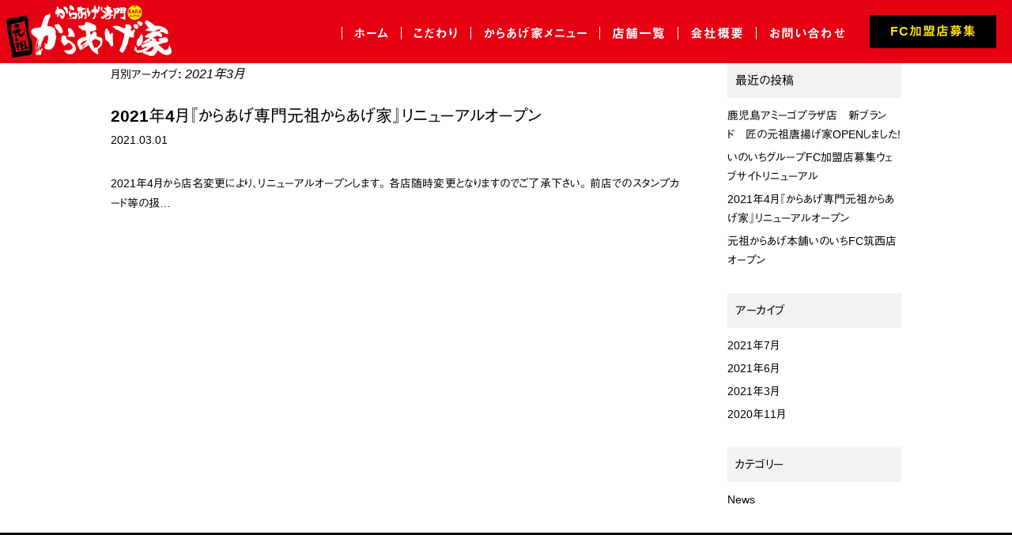

--- FILE ---
content_type: text/html; charset=UTF-8
request_url: https://inoichi-karaage.com/archives/date/2021/03
body_size: 9013
content:
<!DOCTYPE html>
<html dir="ltr" lang="ja" prefix="og: https://ogp.me/ns#" itemscope itemtype="http://schema.org/Organization">
<head>
<meta charset="UTF-8" />
<meta name="viewport" content="width=device-width,initial-scale=1.0">
<meta name="format-detection" content="telephone=no">



<link rel="profile" href="http://gmpg.org/xfn/11" />
<link rel="icon" href="https://inoichi-karaage.com/wp/wp-content/themes/inoichifc/icon/favicon.ico">
<link rel="apple-touch-icon" href="https://inoichi-karaage.com/wp/wp-content/themes/inoichifc/icon/apple-touch-icon.png">
<link rel="stylesheet" type="text/css" media="all" href="https://inoichi-karaage.com/wp/wp-content/themes/inoichifc/style.css" />
<link rel="stylesheet" href="https://inoichi-karaage.com/wp/wp-content/themes/inoichifc/style-sp.css" media="screen and (max-width:380px)">
<link rel="stylesheet" href="https://inoichi-karaage.com/wp/wp-content/themes/inoichifc/css/slick.css">
<link rel="stylesheet" href="https://inoichi-karaage.com/wp/wp-content/themes/inoichifc/css/slick-theme.css">
<link rel="stylesheet" href="https://inoichi-karaage.com/wp/wp-content/themes/inoichifc/css/drawer.css">
<link rel="stylesheet" href="https://inoichi-karaage.com/wp/wp-content/themes/inoichifc/css/swipebox.css">

<link rel="stylesheet" href="https://cdnjs.cloudflare.com/ajax/libs/animate.css/3.5.1/animate.min.css" />
<link href="https://use.fontawesome.com/releases/v5.0.6/css/all.css" rel="stylesheet">

<!--[if lt IE 9]>
<script src="https://inoichi-karaage.com/wp/wp-content/themes/inoichifc/js/html5.js" type="text/javascript"></script>
<![endif]-->

<script src="https://inoichi-karaage.com/wp/wp-content/themes/inoichifc/js/jquery.js"></script>
<script type="text/javascript" src="https://inoichi-karaage.com/wp/wp-content/themes/inoichifc/js/slick.min.js" ></script>
<script src="https://inoichi-karaage.com/wp/wp-content/themes/inoichifc/js/my.js"></script>
<script type="text/javascript" src="https://inoichi-karaage.com/wp/wp-content/themes/inoichifc/js/jquery.bxslider.js" ></script>
<script type="text/javascript" src="https://inoichi-karaage.com/wp/wp-content/themes/inoichifc/js/jquery.swipebox.js"></script>
<script src="https://cdnjs.cloudflare.com/ajax/libs/iScroll/5.2.0/iscroll.min.js"></script>
<script src="https://cdnjs.cloudflare.com/ajax/libs/drawer/3.2.2/js/drawer.min.js"></script>

<script>
$(document).ready(function() {
$('.drawer').drawer();
$('.drawer-menu li').on('click', function() {
$('.drawer').drawer('close');
});
});
</script>

<script>
$(function () {
$(".swipebox").swipebox();
});
</script>

<!--[if IE ]>-->
<script src="https://cdnjs.cloudflare.com/ajax/libs/picturefill/3.0.3/picturefill.min.js"></script>
<!--<![endif]-->

<!-- スムーズスクロール部分の記述 -->
<script>
jQuery(function(){
var headerHight = 0; //ヘッダーの高さ
	//*ページ内リンク
	jQuery('a[href^=#]').click(function(){
		var href= jQuery(this).attr("href");
		var target = jQuery(href == "#" || href == "" ? 'body' : href);
		var position = target.offset().top-headerHight;
		jQuery("html, body").animate({scrollTop:position}, 550, "swing");
		return false;
	});
	//*ページ外リンク*/      
	var url = jQuery(location).attr('href');
	if (url.indexOf("?id=") == -1) {
		// ほかの処理
	}else{
		var url_sp = url.split("?id=");
		var hash     = '#' + url_sp[url_sp.length - 1];
		var target2	= jQuery(hash);
		var position2	= target2.offset().top-headerHight;
		jQuery("html, body").animate({scrollTop:position2}, 550, "swing");
	}
});</script>

<!-- Global site tag (gtag.js) - Google Analytics -->
<script async src="https://www.googletagmanager.com/gtag/js?id=G-J2FSS320FG"></script>
<script>
  window.dataLayer = window.dataLayer || [];
  function gtag(){dataLayer.push(arguments);}
  gtag('js', new Date());

  gtag('config', 'G-J2FSS320FG');
</script>



		<!-- All in One SEO 4.9.0 - aioseo.com -->
		<title>3月, 2021 | 元祖からあげ家FC加盟店募集｜いのいちグループ</title>
	<meta name="robots" content="noindex, max-image-preview:large" />
	<link rel="canonical" href="https://inoichi-karaage.com/archives/date/2021/03" />
	<meta name="generator" content="All in One SEO (AIOSEO) 4.9.0" />
		<script type="application/ld+json" class="aioseo-schema">
			{"@context":"https:\/\/schema.org","@graph":[{"@type":"BreadcrumbList","@id":"https:\/\/inoichi-karaage.com\/archives\/date\/2021\/03#breadcrumblist","itemListElement":[{"@type":"ListItem","@id":"https:\/\/inoichi-karaage.com#listItem","position":1,"name":"\u30db\u30fc\u30e0","item":"https:\/\/inoichi-karaage.com","nextItem":{"@type":"ListItem","@id":"https:\/\/inoichi-karaage.com\/archives\/date\/2021#listItem","name":2021}},{"@type":"ListItem","@id":"https:\/\/inoichi-karaage.com\/archives\/date\/2021#listItem","position":2,"name":2021,"item":"https:\/\/inoichi-karaage.com\/archives\/date\/2021","nextItem":{"@type":"ListItem","@id":"https:\/\/inoichi-karaage.com\/archives\/date\/2021\/03#listItem","name":"03"},"previousItem":{"@type":"ListItem","@id":"https:\/\/inoichi-karaage.com#listItem","name":"\u30db\u30fc\u30e0"}},{"@type":"ListItem","@id":"https:\/\/inoichi-karaage.com\/archives\/date\/2021\/03#listItem","position":3,"name":"03","previousItem":{"@type":"ListItem","@id":"https:\/\/inoichi-karaage.com\/archives\/date\/2021#listItem","name":2021}}]},{"@type":"CollectionPage","@id":"https:\/\/inoichi-karaage.com\/archives\/date\/2021\/03#collectionpage","url":"https:\/\/inoichi-karaage.com\/archives\/date\/2021\/03","name":"3\u6708, 2021 | \u5143\u7956\u304b\u3089\u3042\u3052\u5bb6FC\u52a0\u76df\u5e97\u52df\u96c6\uff5c\u3044\u306e\u3044\u3061\u30b0\u30eb\u30fc\u30d7","inLanguage":"ja","isPartOf":{"@id":"https:\/\/inoichi-karaage.com\/#website"},"breadcrumb":{"@id":"https:\/\/inoichi-karaage.com\/archives\/date\/2021\/03#breadcrumblist"}},{"@type":"Organization","@id":"https:\/\/inoichi-karaage.com\/#organization","name":"\u5143\u7956\u304b\u3089\u3042\u3052\u5bb6FC\u52a0\u76df\u5e97\u52df\u96c6\uff5c\u3044\u306e\u3044\u3061\u30b0\u30eb\u30fc\u30d7","description":"\u76ee\u306e\u524d\u3067\u8abf\u7406\u3055\u308c\u308b\u98a8\u5473\u8c4a\u304b\u306a\u5510\u63da\u3052\u8863\u306f\u30b5\u30af\u30c3\u3068\u3001\u8089\u306f\u30b8\u30e5\u30fc\u30b7\u30fc\u3002 \u30dc\u30ea\u30e5\u30fc\u30e0\u305f\u3063\u3077\u308a\u306e\u300c\u304b\u3089\u3042\u3052\u5f01\u5f53\u300d\u306f\u30b5\u30e9\u30ea\u30fc\u30de\u30f3\u3001\u30d5\u30a1\u30df\u30ea\u30fc\u3001\u5b66\u751f\u306a\u3069\u5e45\u5e83\u3044\u30bf\u30fc\u30b2\u30c3\u30c8\u304b\u3089\u7d76\u5927\u306a\u652f\u6301\u3092\u5f97\u3066\u3044\u307e\u3059!","url":"https:\/\/inoichi-karaage.com\/","telephone":"+81298568236","logo":{"@type":"ImageObject","url":"https:\/\/inoichi-karaage.com\/wp\/wp-content\/uploads\/2021\/06\/logo_112_112.png","@id":"https:\/\/inoichi-karaage.com\/archives\/date\/2021\/03\/#organizationLogo","width":112,"height":112},"image":{"@id":"https:\/\/inoichi-karaage.com\/archives\/date\/2021\/03\/#organizationLogo"}},{"@type":"WebSite","@id":"https:\/\/inoichi-karaage.com\/#website","url":"https:\/\/inoichi-karaage.com\/","name":"\u5143\u7956\u304b\u3089\u3042\u3052\u5bb6FC\u52a0\u76df\u5e97\u52df\u96c6\uff5c\u3044\u306e\u3044\u3061\u30b0\u30eb\u30fc\u30d7","description":"\u76ee\u306e\u524d\u3067\u8abf\u7406\u3055\u308c\u308b\u98a8\u5473\u8c4a\u304b\u306a\u5510\u63da\u3052\u8863\u306f\u30b5\u30af\u30c3\u3068\u3001\u8089\u306f\u30b8\u30e5\u30fc\u30b7\u30fc\u3002 \u30dc\u30ea\u30e5\u30fc\u30e0\u305f\u3063\u3077\u308a\u306e\u300c\u304b\u3089\u3042\u3052\u5f01\u5f53\u300d\u306f\u30b5\u30e9\u30ea\u30fc\u30de\u30f3\u3001\u30d5\u30a1\u30df\u30ea\u30fc\u3001\u5b66\u751f\u306a\u3069\u5e45\u5e83\u3044\u30bf\u30fc\u30b2\u30c3\u30c8\u304b\u3089\u7d76\u5927\u306a\u652f\u6301\u3092\u5f97\u3066\u3044\u307e\u3059!","inLanguage":"ja","publisher":{"@id":"https:\/\/inoichi-karaage.com\/#organization"}}]}
		</script>
		<!-- All in One SEO -->

<link rel='dns-prefetch' href='//webfonts.xserver.jp' />
<link rel='dns-prefetch' href='//stats.wp.com' />
<link rel='stylesheet' id='wp-block-library-css' href='https://inoichi-karaage.com/wp/wp-includes/css/dist/block-library/style.min.css?ver=6.3.7' type='text/css' media='all' />
<style id='wp-block-library-inline-css' type='text/css'>
.has-text-align-justify{text-align:justify;}
</style>
<link rel='stylesheet' id='aioseo/css/src/vue/standalone/blocks/table-of-contents/global.scss-css' href='https://inoichi-karaage.com/wp/wp-content/plugins/all-in-one-seo-pack/dist/Lite/assets/css/table-of-contents/global.e90f6d47.css?ver=4.9.0' type='text/css' media='all' />
<link rel='stylesheet' id='mediaelement-css' href='https://inoichi-karaage.com/wp/wp-includes/js/mediaelement/mediaelementplayer-legacy.min.css?ver=4.2.17' type='text/css' media='all' />
<link rel='stylesheet' id='wp-mediaelement-css' href='https://inoichi-karaage.com/wp/wp-includes/js/mediaelement/wp-mediaelement.min.css?ver=6.3.7' type='text/css' media='all' />
<style id='jetpack-sharing-buttons-style-inline-css' type='text/css'>
.jetpack-sharing-buttons__services-list{display:flex;flex-direction:row;flex-wrap:wrap;gap:0;list-style-type:none;margin:5px;padding:0}.jetpack-sharing-buttons__services-list.has-small-icon-size{font-size:12px}.jetpack-sharing-buttons__services-list.has-normal-icon-size{font-size:16px}.jetpack-sharing-buttons__services-list.has-large-icon-size{font-size:24px}.jetpack-sharing-buttons__services-list.has-huge-icon-size{font-size:36px}@media print{.jetpack-sharing-buttons__services-list{display:none!important}}.editor-styles-wrapper .wp-block-jetpack-sharing-buttons{gap:0;padding-inline-start:0}ul.jetpack-sharing-buttons__services-list.has-background{padding:1.25em 2.375em}
</style>
<style id='classic-theme-styles-inline-css' type='text/css'>
/*! This file is auto-generated */
.wp-block-button__link{color:#fff;background-color:#32373c;border-radius:9999px;box-shadow:none;text-decoration:none;padding:calc(.667em + 2px) calc(1.333em + 2px);font-size:1.125em}.wp-block-file__button{background:#32373c;color:#fff;text-decoration:none}
</style>
<style id='global-styles-inline-css' type='text/css'>
body{--wp--preset--color--black: #000000;--wp--preset--color--cyan-bluish-gray: #abb8c3;--wp--preset--color--white: #ffffff;--wp--preset--color--pale-pink: #f78da7;--wp--preset--color--vivid-red: #cf2e2e;--wp--preset--color--luminous-vivid-orange: #ff6900;--wp--preset--color--luminous-vivid-amber: #fcb900;--wp--preset--color--light-green-cyan: #7bdcb5;--wp--preset--color--vivid-green-cyan: #00d084;--wp--preset--color--pale-cyan-blue: #8ed1fc;--wp--preset--color--vivid-cyan-blue: #0693e3;--wp--preset--color--vivid-purple: #9b51e0;--wp--preset--gradient--vivid-cyan-blue-to-vivid-purple: linear-gradient(135deg,rgba(6,147,227,1) 0%,rgb(155,81,224) 100%);--wp--preset--gradient--light-green-cyan-to-vivid-green-cyan: linear-gradient(135deg,rgb(122,220,180) 0%,rgb(0,208,130) 100%);--wp--preset--gradient--luminous-vivid-amber-to-luminous-vivid-orange: linear-gradient(135deg,rgba(252,185,0,1) 0%,rgba(255,105,0,1) 100%);--wp--preset--gradient--luminous-vivid-orange-to-vivid-red: linear-gradient(135deg,rgba(255,105,0,1) 0%,rgb(207,46,46) 100%);--wp--preset--gradient--very-light-gray-to-cyan-bluish-gray: linear-gradient(135deg,rgb(238,238,238) 0%,rgb(169,184,195) 100%);--wp--preset--gradient--cool-to-warm-spectrum: linear-gradient(135deg,rgb(74,234,220) 0%,rgb(151,120,209) 20%,rgb(207,42,186) 40%,rgb(238,44,130) 60%,rgb(251,105,98) 80%,rgb(254,248,76) 100%);--wp--preset--gradient--blush-light-purple: linear-gradient(135deg,rgb(255,206,236) 0%,rgb(152,150,240) 100%);--wp--preset--gradient--blush-bordeaux: linear-gradient(135deg,rgb(254,205,165) 0%,rgb(254,45,45) 50%,rgb(107,0,62) 100%);--wp--preset--gradient--luminous-dusk: linear-gradient(135deg,rgb(255,203,112) 0%,rgb(199,81,192) 50%,rgb(65,88,208) 100%);--wp--preset--gradient--pale-ocean: linear-gradient(135deg,rgb(255,245,203) 0%,rgb(182,227,212) 50%,rgb(51,167,181) 100%);--wp--preset--gradient--electric-grass: linear-gradient(135deg,rgb(202,248,128) 0%,rgb(113,206,126) 100%);--wp--preset--gradient--midnight: linear-gradient(135deg,rgb(2,3,129) 0%,rgb(40,116,252) 100%);--wp--preset--font-size--small: 13px;--wp--preset--font-size--medium: 20px;--wp--preset--font-size--large: 36px;--wp--preset--font-size--x-large: 42px;--wp--preset--spacing--20: 0.44rem;--wp--preset--spacing--30: 0.67rem;--wp--preset--spacing--40: 1rem;--wp--preset--spacing--50: 1.5rem;--wp--preset--spacing--60: 2.25rem;--wp--preset--spacing--70: 3.38rem;--wp--preset--spacing--80: 5.06rem;--wp--preset--shadow--natural: 6px 6px 9px rgba(0, 0, 0, 0.2);--wp--preset--shadow--deep: 12px 12px 50px rgba(0, 0, 0, 0.4);--wp--preset--shadow--sharp: 6px 6px 0px rgba(0, 0, 0, 0.2);--wp--preset--shadow--outlined: 6px 6px 0px -3px rgba(255, 255, 255, 1), 6px 6px rgba(0, 0, 0, 1);--wp--preset--shadow--crisp: 6px 6px 0px rgba(0, 0, 0, 1);}:where(.is-layout-flex){gap: 0.5em;}:where(.is-layout-grid){gap: 0.5em;}body .is-layout-flow > .alignleft{float: left;margin-inline-start: 0;margin-inline-end: 2em;}body .is-layout-flow > .alignright{float: right;margin-inline-start: 2em;margin-inline-end: 0;}body .is-layout-flow > .aligncenter{margin-left: auto !important;margin-right: auto !important;}body .is-layout-constrained > .alignleft{float: left;margin-inline-start: 0;margin-inline-end: 2em;}body .is-layout-constrained > .alignright{float: right;margin-inline-start: 2em;margin-inline-end: 0;}body .is-layout-constrained > .aligncenter{margin-left: auto !important;margin-right: auto !important;}body .is-layout-constrained > :where(:not(.alignleft):not(.alignright):not(.alignfull)){max-width: var(--wp--style--global--content-size);margin-left: auto !important;margin-right: auto !important;}body .is-layout-constrained > .alignwide{max-width: var(--wp--style--global--wide-size);}body .is-layout-flex{display: flex;}body .is-layout-flex{flex-wrap: wrap;align-items: center;}body .is-layout-flex > *{margin: 0;}body .is-layout-grid{display: grid;}body .is-layout-grid > *{margin: 0;}:where(.wp-block-columns.is-layout-flex){gap: 2em;}:where(.wp-block-columns.is-layout-grid){gap: 2em;}:where(.wp-block-post-template.is-layout-flex){gap: 1.25em;}:where(.wp-block-post-template.is-layout-grid){gap: 1.25em;}.has-black-color{color: var(--wp--preset--color--black) !important;}.has-cyan-bluish-gray-color{color: var(--wp--preset--color--cyan-bluish-gray) !important;}.has-white-color{color: var(--wp--preset--color--white) !important;}.has-pale-pink-color{color: var(--wp--preset--color--pale-pink) !important;}.has-vivid-red-color{color: var(--wp--preset--color--vivid-red) !important;}.has-luminous-vivid-orange-color{color: var(--wp--preset--color--luminous-vivid-orange) !important;}.has-luminous-vivid-amber-color{color: var(--wp--preset--color--luminous-vivid-amber) !important;}.has-light-green-cyan-color{color: var(--wp--preset--color--light-green-cyan) !important;}.has-vivid-green-cyan-color{color: var(--wp--preset--color--vivid-green-cyan) !important;}.has-pale-cyan-blue-color{color: var(--wp--preset--color--pale-cyan-blue) !important;}.has-vivid-cyan-blue-color{color: var(--wp--preset--color--vivid-cyan-blue) !important;}.has-vivid-purple-color{color: var(--wp--preset--color--vivid-purple) !important;}.has-black-background-color{background-color: var(--wp--preset--color--black) !important;}.has-cyan-bluish-gray-background-color{background-color: var(--wp--preset--color--cyan-bluish-gray) !important;}.has-white-background-color{background-color: var(--wp--preset--color--white) !important;}.has-pale-pink-background-color{background-color: var(--wp--preset--color--pale-pink) !important;}.has-vivid-red-background-color{background-color: var(--wp--preset--color--vivid-red) !important;}.has-luminous-vivid-orange-background-color{background-color: var(--wp--preset--color--luminous-vivid-orange) !important;}.has-luminous-vivid-amber-background-color{background-color: var(--wp--preset--color--luminous-vivid-amber) !important;}.has-light-green-cyan-background-color{background-color: var(--wp--preset--color--light-green-cyan) !important;}.has-vivid-green-cyan-background-color{background-color: var(--wp--preset--color--vivid-green-cyan) !important;}.has-pale-cyan-blue-background-color{background-color: var(--wp--preset--color--pale-cyan-blue) !important;}.has-vivid-cyan-blue-background-color{background-color: var(--wp--preset--color--vivid-cyan-blue) !important;}.has-vivid-purple-background-color{background-color: var(--wp--preset--color--vivid-purple) !important;}.has-black-border-color{border-color: var(--wp--preset--color--black) !important;}.has-cyan-bluish-gray-border-color{border-color: var(--wp--preset--color--cyan-bluish-gray) !important;}.has-white-border-color{border-color: var(--wp--preset--color--white) !important;}.has-pale-pink-border-color{border-color: var(--wp--preset--color--pale-pink) !important;}.has-vivid-red-border-color{border-color: var(--wp--preset--color--vivid-red) !important;}.has-luminous-vivid-orange-border-color{border-color: var(--wp--preset--color--luminous-vivid-orange) !important;}.has-luminous-vivid-amber-border-color{border-color: var(--wp--preset--color--luminous-vivid-amber) !important;}.has-light-green-cyan-border-color{border-color: var(--wp--preset--color--light-green-cyan) !important;}.has-vivid-green-cyan-border-color{border-color: var(--wp--preset--color--vivid-green-cyan) !important;}.has-pale-cyan-blue-border-color{border-color: var(--wp--preset--color--pale-cyan-blue) !important;}.has-vivid-cyan-blue-border-color{border-color: var(--wp--preset--color--vivid-cyan-blue) !important;}.has-vivid-purple-border-color{border-color: var(--wp--preset--color--vivid-purple) !important;}.has-vivid-cyan-blue-to-vivid-purple-gradient-background{background: var(--wp--preset--gradient--vivid-cyan-blue-to-vivid-purple) !important;}.has-light-green-cyan-to-vivid-green-cyan-gradient-background{background: var(--wp--preset--gradient--light-green-cyan-to-vivid-green-cyan) !important;}.has-luminous-vivid-amber-to-luminous-vivid-orange-gradient-background{background: var(--wp--preset--gradient--luminous-vivid-amber-to-luminous-vivid-orange) !important;}.has-luminous-vivid-orange-to-vivid-red-gradient-background{background: var(--wp--preset--gradient--luminous-vivid-orange-to-vivid-red) !important;}.has-very-light-gray-to-cyan-bluish-gray-gradient-background{background: var(--wp--preset--gradient--very-light-gray-to-cyan-bluish-gray) !important;}.has-cool-to-warm-spectrum-gradient-background{background: var(--wp--preset--gradient--cool-to-warm-spectrum) !important;}.has-blush-light-purple-gradient-background{background: var(--wp--preset--gradient--blush-light-purple) !important;}.has-blush-bordeaux-gradient-background{background: var(--wp--preset--gradient--blush-bordeaux) !important;}.has-luminous-dusk-gradient-background{background: var(--wp--preset--gradient--luminous-dusk) !important;}.has-pale-ocean-gradient-background{background: var(--wp--preset--gradient--pale-ocean) !important;}.has-electric-grass-gradient-background{background: var(--wp--preset--gradient--electric-grass) !important;}.has-midnight-gradient-background{background: var(--wp--preset--gradient--midnight) !important;}.has-small-font-size{font-size: var(--wp--preset--font-size--small) !important;}.has-medium-font-size{font-size: var(--wp--preset--font-size--medium) !important;}.has-large-font-size{font-size: var(--wp--preset--font-size--large) !important;}.has-x-large-font-size{font-size: var(--wp--preset--font-size--x-large) !important;}
.wp-block-navigation a:where(:not(.wp-element-button)){color: inherit;}
:where(.wp-block-post-template.is-layout-flex){gap: 1.25em;}:where(.wp-block-post-template.is-layout-grid){gap: 1.25em;}
:where(.wp-block-columns.is-layout-flex){gap: 2em;}:where(.wp-block-columns.is-layout-grid){gap: 2em;}
.wp-block-pullquote{font-size: 1.5em;line-height: 1.6;}
</style>
<script type='text/javascript' src='https://inoichi-karaage.com/wp/wp-includes/js/jquery/jquery.min.js?ver=3.7.0' id='jquery-core-js'></script>
<script type='text/javascript' src='https://inoichi-karaage.com/wp/wp-includes/js/jquery/jquery-migrate.min.js?ver=3.4.1' id='jquery-migrate-js'></script>
<script type='text/javascript' src='//webfonts.xserver.jp/js/xserverv3.js?fadein=0&#038;ver=2.0.8' id='typesquare_std-js'></script>
	<style>img#wpstats{display:none}</style>
		

</head>

<body class="archive date">
	
<div class="drawer drawer--right">
	<div role="banner">
		<button type="button" class="drawer-toggle drawer-hamburger">
			<span class="sr-only">toggle navigation</span>
			<span class="drawer-hamburger-icon"></span>
			<span class="drawar-humburger-text">Menu</span>
		</button>
		<nav class="drawer-nav" role="navigation">
			<ul class="drawer-menu">
				<li><a class="drawer-brand" href="https://inoichi-karaage.com">ホーム</a></li>
				<li><a class="drawer-brand" href="https://inoichi-karaage.com/news">新着情報</a></li>
				<li><a class="drawer-brand" href="https://inoichi-karaage.com/commitment">こだわり</a></li>
				<li><a class="drawer-brand" href="https://inoichi-karaage.com/menu">からあげ家メニュー</a></li>
				<li><a class="drawer-brand" href="https://inoichi-karaage.com/shop">店舗一覧</a></li>
				<li><a class="drawer-brand" href="https://inoichi-karaage.com/company">会社概要</a></li>
				<li><a class="drawer-brand" href="https://inoichi-karaage.com/contact">お問い合わせ</a></li>
			</ul>
			
			<div class="h_fc"><a class="drawer-brand" href="https://inoichi-karaage.com/fc">FC加盟店募集</a></div>
		</nav>
	</div>
</div>

<div id="TO"></div>
<div id="wrapper" class="hfeed">
	<header id="header">
		<div id="masthead">
			<div id="branding" role="banner">
				<h1 id="site-description">目の前で調理される風味豊かな唐揚げ衣はサクッと、肉はジューシー。 ボリュームたっぷりの「からあげ弁当」はサラリーマン、ファミリー、学生など幅広いターゲットから絶大な支持を得ています!</h1>
								<h2 id="site-title">
					<span>
					<a href="https://inoichi-karaage.com" title="元祖からあげ家FC加盟店募集｜いのいちグループ" rel="home">元祖からあげ家FC加盟店募集｜いのいちグループ</a>
					</span>
				</h2>
			</div><!-- #branding -->

			<!--<div class="nav_menu_v sp">
				<div id="t-navi">
				<button class="navi-toggle" tabindex="0" accesskey="n"><span>Click</span></button>
					<div class="t-menu">
						<ul>
							<li><a href="https://inoichi-karaage.com/">Home</a></li>		
							<li><a href="https://inoichi-karaage.com/news">News</a></li>
							<li><a href="https://inoichi-karaage.com/about">About</a></li>	
							<li><a href="https://inoichi-karaage.com/company">Company</a></li>
							<li><a href="https://inoichi-karaage.com/contact">Contact</a></li>
						</ul>
					</div>
				</div>
			</div> .nav_menu_v -->

			<div id="access" role="navigation">
								<div class="skip-link screen-reader-text"><a href="#content" title="コンテンツへスキップ">コンテンツへスキップ</a></div>
								<div class="menu-header"><ul id="menu-g_nav" class="menu"><li id="menu-item-28" class="menu-item menu-item-type-post_type menu-item-object-page menu-item-home menu-item-28"><a href="https://inoichi-karaage.com/">ホーム</a></li>
<li id="menu-item-29" class="menu-item menu-item-type-post_type menu-item-object-page menu-item-29"><a href="https://inoichi-karaage.com/commitment">こだわり</a></li>
<li id="menu-item-30" class="menu-item menu-item-type-post_type menu-item-object-page menu-item-30"><a href="https://inoichi-karaage.com/menu">からあげ家メニュー</a></li>
<li id="menu-item-345" class="menu-item menu-item-type-post_type menu-item-object-page menu-item-345"><a href="https://inoichi-karaage.com/shop">店舗一覧</a></li>
<li id="menu-item-346" class="menu-item menu-item-type-post_type menu-item-object-page menu-item-346"><a href="https://inoichi-karaage.com/company">会社概要</a></li>
<li id="menu-item-31" class="menu-item menu-item-type-post_type menu-item-object-page menu-item-31"><a href="https://inoichi-karaage.com/contact">お問い合わせ</a></li>
<li id="menu-item-347" class="h_menu_fc menu-item menu-item-type-post_type menu-item-object-page menu-item-347"><a href="https://inoichi-karaage.com/fc">FC加盟店募集</a></li>
</ul></div>				<!--<div class="sticky_logo">
					<a href="https://inoichi-karaage.com" title="元祖からあげ家FC加盟店募集｜いのいちグループ" rel="home"><img src="https://inoichi-karaage.com/wp/wp-content/themes/inoichifc/images/sticky_logo.png" alt="" width="" height="" /></a></div>
				</div>-->
			</div><!-- #access -->

		</div><!-- #masthead -->
	</header><!-- #header -->

						
	
<div id="main">

<h3 class="entry-title p-title">News &amp; Report</h3>

<div class="inner">
	<div id="container">
		<div id="content" role="main">
			
			<h1 class="page-title">
								月別アーカイブ: <span>2021年3月</span>			</h1>

			




		<div id="post-323" class="post-323 post type-post status-publish format-standard hentry category-ca_news">
			<h2 class="entry-title"><a href="https://inoichi-karaage.com/archives/323.html" rel="bookmark">2021年4月『からあげ専門元祖からあげ家』リニューアルオープン</a></h2>

			<div class="entry-meta">
				<span class="date updated"><span class="meta-prep meta-prep-author">投稿日:</span> <a href="https://inoichi-karaage.com/archives/323.html" title="9:27 PM" rel="bookmark"><span class="entry-date">2021.03.01</span></a> <span class="meta-sep">作成者:</span> <span class="author vcard"><a class="url fn n" href="https://inoichi-karaage.com/archives/author/athreelaugh" title="athreelaugh の投稿をすべて表示">athreelaugh</a></span></span>
			</div><!-- .entry-meta -->

				<div class="entry-summary">
				<p>2021年4月から店名変更により、リニューアルオープンします。 各店随時変更となりますのでご了承下さい。 前店でのスタンプカード等の扱&#8230;</p>
			</div><!-- .entry-summary -->
	
			<div class="entry-utility">
									<span class="cat-links">
						<span class="entry-utility-prep entry-utility-prep-cat-links">カテゴリー:</span> <a href="https://inoichi-karaage.com/archives/category/ca_news" rel="category tag">News</a>					</span>
					<span class="meta-sep">|</span>
												<span class="comments-link"><span><span class="screen-reader-text">2021年4月『からあげ専門元祖からあげ家』リニューアルオープン は</span>コメントを受け付けていません</span></span>
							</div><!-- .entry-utility -->
		</div><!-- #post-## -->


	

		</div><!-- #content -->
	</div><!-- #container -->


		<div id="primary" class="widget-area" role="complementary">
			<ul class="xoxo">


		<li id="recent-posts-2" class="widget-container widget_recent_entries">
		<h3 class="widget-title">最近の投稿</h3>
		<ul>
											<li>
					<a href="https://inoichi-karaage.com/archives/488.html">鹿児島アミーゴプラザ店　新ブランド　匠の元祖唐揚げ家OPENしました！</a>
									</li>
											<li>
					<a href="https://inoichi-karaage.com/archives/321.html">いのいちグループFC加盟店募集ウェブサイトリニューアル</a>
									</li>
											<li>
					<a href="https://inoichi-karaage.com/archives/323.html">2021年4月『からあげ専門元祖からあげ家』リニューアルオープン</a>
									</li>
											<li>
					<a href="https://inoichi-karaage.com/archives/316.html">元祖からあげ本舗いのいちFC筑西店オープン</a>
									</li>
					</ul>

		</li><li id="archives-2" class="widget-container widget_archive"><h3 class="widget-title">アーカイブ</h3>
			<ul>
					<li><a href='https://inoichi-karaage.com/archives/date/2021/07'>2021年7月</a></li>
	<li><a href='https://inoichi-karaage.com/archives/date/2021/06'>2021年6月</a></li>
	<li><a href='https://inoichi-karaage.com/archives/date/2021/03' aria-current="page">2021年3月</a></li>
	<li><a href='https://inoichi-karaage.com/archives/date/2020/11'>2020年11月</a></li>
			</ul>

			</li><li id="categories-2" class="widget-container widget_categories"><h3 class="widget-title">カテゴリー</h3>
			<ul>
					<li class="cat-item cat-item-1"><a href="https://inoichi-karaage.com/archives/category/ca_news">News</a>
</li>
			</ul>

			</li>			</ul>
		</div><!-- #primary .widget-area -->


</div><!-- #inner -->

</div><!-- #main -->

<div class="f_contact_bg">
	<div class="inner">
		<div class="f_contact">
			<h3>フランチャイズ加盟に関する<br class="sp">ご相談・お問い合わせ</h3>
			<dl class="fc_tel">
				<dt>〈 お電話でのお問い合わせ 〉</dt>
				<dd><span><a href="tel:0298568236">029-856-8236</a></span>〈受付時間　平日9：00〜18：00〉</dd>
			</dl>
			<dl class="fc_mail">
				<dt>〈 メールでのお問い合わせ 〉</dt>
				<dd><a href="contact">メールフォームはこちら</a></dd>
			</dl>
			<p>個別でのご相談も<br class="sp">随時受け付けておりますので、<br class="sp">お気軽にお問い合わせください。</p>
		</div><!-- .f_contact -->
	</div><!-- .inner -->
</div><!-- .f_contact_bg -->

<footer id="footer" role="contentinfo">
			<div class="bread pc">
			<div class="inner">
				<ul class="breadcrumbs">
<li><a href="https://inoichi-karaage.com/">ホーム</a></li>
	<li><a href="https://inoichi-karaage.com/archives/323.html">記事一覧</a></li>
</ul>
			</div><!-- .inner -->
		</div><!-- .bread -->
		
	<div id="pagetop"><a href="#" class="hvr-wobble-vertical"><img src="https://inoichi-karaage.com/wp/wp-content/themes/inoichifc/images/toTop.png" alt="ページ先頭へ戻る｜元祖からあげ家フランチャイズ店舗加盟｜いのいちグループ" width="50" height="50" /></a></div>

	<!--<div class="toTop"><a href="#TO"><img src="https://inoichi-karaage.com/wp/wp-content/themes/inoichifc/images/toTop.png" alt="ページ先頭へ戻る" width="40" height="40" /></a></div>-->

	<div id="colophon">
		<div class="inner">
			<div id="site-info">
				<a href="https://inoichi-karaage.com/" title="元祖からあげ家FC加盟店募集｜いのいちグループ" rel="home">元祖からあげ家FC加盟店募集｜いのいちグループ</a>
			</div><!-- #site-info -->

			<!--<div itemprop="address" itemscope itemtype="http://schema.org/PostalAddress" class="address">
				<p class="add">〒<span itemprop="postalCode">300-2655</span>　<span itemprop="addressRegion">茨城県</span><span itemprop="addressLocality">つくば市</span><span itemprop="streetAddress">島名2293<br>（諏訪C21街区1）ジャドールつくば101</span></p>
			</div>-->
		</div><!-- .inner -->
	</div><!-- #colophon -->
	
	<div class="inner">
		

			<div id="footer-widget-area" role="complementary">

				<div id="first" class="widget-area">
					<ul class="xoxo">
						<li id="nav_menu-2" class="widget-container widget_nav_menu"><div class="menu-f_nav-container"><ul id="menu-f_nav" class="menu"><li id="menu-item-348" class="menu-item menu-item-type-post_type menu-item-object-page menu-item-home menu-item-348"><a href="https://inoichi-karaage.com/">ホーム</a></li>
<li id="menu-item-349" class="menu-item menu-item-type-post_type menu-item-object-page menu-item-349"><a href="https://inoichi-karaage.com/commitment">こだわり</a></li>
<li id="menu-item-350" class="menu-item menu-item-type-post_type menu-item-object-page menu-item-350"><a href="https://inoichi-karaage.com/menu">からあげ家メニュー</a></li>
<li id="menu-item-351" class="menu-item menu-item-type-post_type menu-item-object-page menu-item-351"><a href="https://inoichi-karaage.com/shop">店舗一覧</a></li>
<li id="menu-item-352" class="menu-item menu-item-type-post_type menu-item-object-page menu-item-352"><a href="https://inoichi-karaage.com/company">会社概要</a></li>
<li id="menu-item-353" class="menu-item menu-item-type-post_type menu-item-object-page menu-item-353"><a href="https://inoichi-karaage.com/fc">FC加盟店募集</a></li>
<li id="menu-item-354" class="menu-item menu-item-type-post_type menu-item-object-page menu-item-354"><a href="https://inoichi-karaage.com/contact">お問い合わせ</a></li>
</ul></div></li>					</ul>
				</div><!-- #first .widget-area -->




			</div><!-- #footer-widget-area -->
	</div>
	
	<div id="site-generator">
		<div class="inner">
			<div class="f_policy">
				<ul>
					<li><a href="privacy-policy">個人情報保護方針</a></li>
					<li><a href="site-policy">利用規約・免責事項</a></li>
				</ul>
			</div><!-- .f_policy -->
			<div class="copyright">&copy; Copyright 2016 いのいち All Rights Reserved.</div>
			</div><!-- .inner -->
	</div><!-- #site-generator -->
</footer><!-- #footer -->

</div><!-- #wrapper -->

<script type="module"  src='https://inoichi-karaage.com/wp/wp-content/plugins/all-in-one-seo-pack/dist/Lite/assets/table-of-contents.95d0dfce.js?ver=4.9.0' id='aioseo/js/src/vue/standalone/blocks/table-of-contents/frontend.js-js'></script>
<script type='text/javascript' src='https://stats.wp.com/e-202547.js' id='jetpack-stats-js' data-wp-strategy='defer'></script>
<script id="jetpack-stats-js-after" type="text/javascript">
_stq = window._stq || [];
_stq.push([ "view", JSON.parse("{\"v\":\"ext\",\"blog\":\"194171090\",\"post\":\"0\",\"tz\":\"9\",\"srv\":\"inoichi-karaage.com\",\"j\":\"1:13.3.2\"}") ]);
_stq.push([ "clickTrackerInit", "194171090", "0" ]);
</script>

<script type="text/javascript">
if ((navigator.userAgent.indexOf('iPhone') > 0) || navigator.userAgent.indexOf('iPod') > 0 || navigator.userAgent.indexOf('Android') > 0) {
        document.write('<meta name="viewport" content="width=device-width,user-scalable=yes,maximum-scale=2">');
    }else{
        document.write('<meta name="viewport" content="width=1060,user-scalable=yes,maximum-scale=2">');
    }
</script>

<script src="https://inoichi-karaage.com/wp/wp-content/themes/inoichifc/js/ajaxzip2.js" type="text/javascript"></script>

<script type="text/javascript">
//<![CDATA[
$(function(){
AjaxZip2.JSONDATA = "https://inoichi-karaage.com/wp/wp-content/themes/inoichifc/js/data";
$('#your-zip').keyup(function(event){
AjaxZip2.zip2addr(this,'your-pref','your-addr');
})
})
//]]>
</script>

<script type="text/javascript">
//<![CDATA[
$(function(){
AjaxZip2.JSONDATA = "https://inoichi-karaage.com/wp/wp-content/themes/inoichifc/js/data";
$('#your_zip').keyup(function(event){
AjaxZip2.zip2addr(this,'your_address');
})
})
//]]>
</script>

<script src="https://inoichi-karaage.com/wp/wp-content/themes/inoichifc/js/ofi.min.js" type="text/javascript"></script>
<script>
  	objectFitImages('img.object-fit-img');
</script>

</body>
</html>


--- FILE ---
content_type: text/css
request_url: https://inoichi-karaage.com/wp/wp-content/themes/inoichifc/style.css
body_size: 22621
content:
@charset "UTF-8";
/*
Theme Name: いのいちグループFC加盟店募集
Theme URI: https://inoichi-karaage.com/
Description: AthreeLaugh
Author: AthreeLaugh
Author URI: https://athreelaugh.co.jp/
Version: 0.9
License: GNU General Public License v2 or later
License URI: http://www.gnu.org/licenses/gpl-2.0.html
*/

/* =Reset default browser CSS. Based on work by Eric Meyer.
-------------------------------------------------------------- */
html, body, div, span, applet, object, iframe,
h1, h2, h3, h4, h5, h6, p, blockquote, pre,
a, abbr, acronym, address, big, cite, code,
del, dfn, em, font, img, ins, kbd, q, s, samp,
small, strike, strong, sub, sup, tt, var,
b, u, i, center,
dl, dt, dd, ol, ul, li,
fieldset, form, label, legend,
table, caption, tbody, tfoot, thead, tr, th, td {
	background: transparent;
	border: 0;
	margin: 0;
	padding: 0;
	vertical-align: baseline;
}

html {
	font-size: 62.5%;
	-webkit-text-size-adjust: 100%;
	-moz-text-size-adjust: 100%;
	-ms-text-size-adjust: 100%;
	-o-text-size-adjust: 100%;
	width: 100%;
	height: 100%;
}

body {
	line-height: 1;
	height: 100%;
	width: 100%;
	position: relative;
	-webkit-text-size-adjust: 100%;
	-moz-text-size-adjust: 100%;
	-ms-text-size-adjust: 100%;
	-o-text-size-adjust: 100%;
	text-size-adjust: 100%;
	font-smoothing: antialiased;
	-webkit-font-smoothing: antialiased;
	/*-moz-font-smoothing: antialiased;
	-ms-font-smoothing: antialiased;
	-o-font-smoothing: antialiased;*/
	font-feature-settings : "palt"1;
	overflow-wrap: break-word;
	word-wrap: break-word;
}

palt {
	clear: both;
	font-weight: normal;
}

ol, ul {
	list-style: none;
}

blockquote {
	quotes: none;
}

blockquote:before, blockquote:after {
	content: '';
	content: none;
}

del {
	text-decoration: line-through;
}

/* tables still need 'cellspacing="0"' in the markup */
table {
	border-collapse: collapse;
	border-spacing: 0;
}

a img {
	border: none;
}

/* =Print CSS
-------------------------------------------------------------- */
body {
	-webkit-print-color-adjust: exact;
}

/* =img markup
-------------------------------------------------------------- */
img {
	border: none;
	object-fit: cover;
	transition: 0.3s ease-in-out;
	-moz-transition: 0.3s ease-in-out;
	-webkit-transition: 0.3s ease-in-out;
	-ms-transition: 0.3s ease-in-out;
	-o-transition: 0.3s ease-in-out;
	-webkit-backface-visibility: hidden;
}

/*ie,edge用*/
.object-fit-img {
	object-fit: cover;
	font-family: 'object-fit: cover;'
}

img:hover{
	opacity: 1;
	transition: 0.3s ease-in-out;
	-moz-transition: 0.3s ease-in-out;
	-webkit-transition: 0.3s ease-in-out;
	-ms-transition: 0.3s ease-in-out;
	-o-transition: 0.3s ease-in-out;
}

img:hover{
	opacity: 0.5;
	transition: 0.3s ease-in-out;
	-moz-transition: 0.3s ease-in-out;
	-webkit-transition: 0.3s ease-in-out;
	-ms-transition: 0.3s ease-in-out;
	-o-transition: 0.3s ease-in-out;
}

.page img:hover{
	opacity: 1.0;
}

*:before,
*:after {
	-webkit-box-sizing: border-box;
	-moz-box-sizing: border-box;
	box-sizing: border-box;
}

span.red{
    color: #e50012;
}

span.black{
    color: #000;
}

span.big{
    font-size: 21px;
    font-size: 2.1rem;
}

span.bold{
    font-weight: bold;
    font-family: Helvetica,"Midashi Go MB31";
}

#content p.anno{
    font-size: 13px;
    font-size: 1.3rem;
}

#content p{
    font-size: 14px;
    font-size: 1.4rem;
    text-align: justify;
    text-justify: inter-ideograph;
}

.pc {display: block;}
.tb {display: none;}
.sp {display: none;}
.br-sp{display: none;}
.br-pc{display: block;}

/* =Layout
-------------------------------------------------------------- */
/*
LAYOUT: Two columns
DESCRIPTION: Two-column fixed layout with one sidebar right of content
*/
article,
section{
	display: block;
}

.section,
.article{
	margin-bottom: 5.0em;
	display: block;
    overflow: hidden;
}

#container {
	float: left;
	margin: 0 -240px 0 0;
	width: 100%;
}

#content {
	margin: 0 282px 0 0;
}

.home #content{
	margin: 0 0 0 0;
}

#primary,
#secondary {
	float: right;
	overflow: hidden;
	width: 220px;
}

#primary{	
}
	
#secondary {
	clear: right;
}

#footer {
	clear: both;
	width: 100%;
}

.404{
	text-align: center;
}

/*
LAYOUT: One column, no sidebar
DESCRIPTION: One centered column with no sidebar
*/
.one-column #content {
	margin: 0 auto;
	width: 100%;
	margin-bottom: 100px;
}

/*
LAYOUT: Full width, no sidebar
DESCRIPTION: Full width content with no sidebar; used for attachment pages
*/
.single-attachment #content {
	margin: 0 auto;
	width: 900px;
}

/* =Fonts
-------------------------------------------------------------- */
body {
	font-family:Helvetica, "中ゴシックBBB","Gothic Medium BBB", 'YuGothic', 'Yu Gothic', '游ゴシック', 'Hiragino Kaku Gothic Pro', 'ヒラギノ角ゴ Pro W3', 'Meiryo', 'メイリオ', 'MS PGothic', 'MS Pゴシック', Arial, sans-serif;}

@font-face {
	font-family: 'FontAwesome';
	src: url('fonts/fontawesome-webfont.eot?v=4.3.0');
	src: url('fonts/fontawesome-webfont.eot?#iefix&v=4.3.0') format('embedded-opentype'),
		url('fonts/fontawesome-webfont.woff2?v=4.3.0') format('woff2'), 
		url('fonts/fontawesome-webfont.woff?v=4.3.0') format('woff'), 
		url('../fonts/fontawesome-webfont.ttf?v=4.3.0') format('truetype'), 
		url('fonts/fontawesome-webfont.svg?v=4.3.0#fontawesomeregular') format('svg');
	font-weight: normal;
	font-style: normal;
}

@font-face{
	font-family: 'Gotham-Book';
	src:url('fonts/Gotham-Book.eot')format('eot');
	src:url('fonts/Gotham-Book.woff')format('woff'),
	url('fonts/Gotham-Book.otf');
}

@font-face{
	font-family: 'Gotham-Book';
	src:url('fonts/Gotham-Book.eot')format('eot');
	src:url('fonts/Gotham-Book.woff')format('woff'),
	url('fonts/Gotham-Book.otf');
}

@font-face{
	font-family: 'Gotham-Medium';
	src:url('fonts/Gotham-Medium.eot')format('eot');
	src:url('fonts/Gotham-Medium.woff')format('woff'),
	url('fonts/Gotham-Medium.otf');
}

@font-face{
	font-family: 'Gotham-Light';
	src:url('fonts/Gotham-Light.eot')format('eot');
	src:url('fonts/Gotham-Light.woff')format('woff'),
	url('fonts/Gotham-Light.otf');
}

/* =Structure
-------------------------------------------------------------- */
/* The main theme structure */
.inner {
	margin: 0 auto;
	width: 1000px;
	padding: 0 20px;
	display: block;
	clear: both;
	position: relative;
}

.inner:after{
	content: "";
	overflow: hidden;
	clear: both;
	visibility: hidden;
	height: 0;
	display: block;
}

.w700{
	margin: 0 auto;
	width: 700px;
	padding: 0 20px;
	display: block;
	clear: both;
	position: relative;
}

.w740{
	margin: 0 auto;
	width: 740px;
	padding: 0 20px;
	display: block;
	clear: both;
	position: relative;
}

.w800{
	margin: 0 auto;
	width: 800px;
	padding: 0 20px;
	display: block;
	clear: both;
	position: relative;
}

/* =Global Elements
-------------------------------------------------------------- */
/* Main global 'theme' and typographic styles */
body {
	background: url(images/bg_2.jpg);
	background: #fff;
}

body,
input,
textarea {
	color: #000;
	font-size: 14px;
	font-size: 1.4rem;
	line-height: 24px;
}

#content input{
	font-size: 16px;
	font-size: 1.6rem;
}

hr {
	background-color: #e7e7e7;
	border: 0;
	clear: both;
	height: 1px;
	margin-bottom: 18px;
}

/* Text elements */
p {
	margin-bottom: 1.8em;
}

ul {
	list-style: none;
}

ol {
	list-style: decimal;
	margin: 0 0 18px 1.5em;
}

ol ol {
	list-style: upper-alpha;
}

ol ol ol {
	list-style: lower-roman;
}

ol ol ol ol {
	list-style: lower-alpha;
}

ul ul,
ol ol,
ul ol,
ol ul {
	margin-bottom: 0;
}

dl {
}

dt {
	font-weight: bold;
}

dd {
}

strong {
}

cite,
i {}

b{font-weight: bold;}

em{
	font-style: normal;
	color: #e50012;
	font-size: 12px;
	font-size: 1.2rem;
	float: right;
	margin-top: 2px;
}

big {
	font-size: 131.25%;
}

ins {
	background: #ffc;
	text-decoration: none;
}

blockquote {
	font-style: italic;
	padding: 0 3em;
}

blockquote cite,
blockquote em,
blockquote i {
	font-style: normal;
}

pre {
	background: #f7f7f7;
	color: #222;
	line-height: 18px;
	margin-bottom: 18px;
	overflow: auto;
	padding: 1.5em;
}

abbr,
acronym {
	border-bottom: 1px dotted #666;
	cursor: help;
}

sup,
sub {
	height: 0;
	line-height: 1;
	position: relative;
	vertical-align: baseline;
}

sup {
	bottom: 1ex;
}

sub {
	top: .5ex;
}

small {
	font-size: smaller;
}

input[type="text"],
input[type="password"],
input[type="email"],
input[type="url"],
input[type="tel"],
input[type="number"],
textarea {
	outline: none;
	background: #f6f6f6;
	border: none;
	width: 100%;
	box-sizing: border-box;
	-webkit-box-sizing: border-box;
	-moz-box-sizing: border-box;
	-ms-box-sizing: border-box;
	-o-box-sizing: border-box;
}

a,
a:link,
a:visited,
a:hover,
a:active {
	color: #000;
	text-decoration: none;
	-webkit-transition: 0.3s ease-in-out;
	-ms-transition: 0.3s ease-in-out;
	-ms-transition: 0.3s ease-in-out;
	-o-transition: 0.3s ease-in-out;
	transition: 0.3s ease-in-out;
}

a:hover {
	color: #e50012;
	transition: 0.3s ease-in-out;
	-moz-transition: 0.3s ease-in-out;
	-webkit-transition: 0.3s ease-in-out;
	-ms-transition: 0.3s ease-in-out;
	-o-transition: 0.3s ease-in-out;
}

::selection{
	background: #ecbdc1;
}

::-moz-selection{
	background: #ecbdc1;
}

.mb0{margin-bottom: 0 !important;}
.mb20{margin-bottom: 20px !important;}
.mb30{margin-bottom: 30px !important;}
.mb40{margin-bottom: 40px !important;}
.mb50{margin-bottom: 50px !important;}
.mb60{margin-bottom: 60px !important;}
.mb70{margin-bottom: 70px !important;}
.mb80{margin-bottom: 80px !important;}
.mb90{margin-bottom: 90px !important;}
.mb100{margin-bottom: 100px !important;}
.center{text-align: center;}

/* Text meant only for screen readers */
.screen-reader-text {
	clip: rect(1px, 1px, 1px, 1px);
	overflow: hidden;
	position: absolute !important;
	height: 1px;
	width: 1px;
}

/*404
----------------------------*/
.error404{
	text-align: center;
}

#content .error404 .entry-title{
	margin-top: 80px;
	margin-bottom: 20px;
}

#content .error404 .entry-content{
	margin-bottom: 80px;
}

#content .error404 p{
    text-align: center;
}

#content .error404 input[type="submit"]{
    background: #ccc;
}

/* =Header
-------------------------------------------------------------- */
#header {
	overflow: hidden;
	background: #e50012;
	position: fixed;
	top: 0;
	left: 0;
	width: 100%;
	z-index: 100;
}

#site-description {
	color: #000;
	font-size: 12px;
	font-size: 1.2rem;
	margin-bottom: 20px;
	line-height: 24px;
	font-weight: normal;
	display: none;
}

#site-title {
	float: left;
	width: 228px;
	height: 80px;
	display: block;
}

#site-title a {
	background: url(images/logo.png) 0 0 no-repeat;
	background-size: 228px 80px;
	width: 228px;
	height: 80px;
	display: block;
	text-indent: -9999px;
}

/* =Menu
-------------------------------------------------------------- */
#access {
	display: block;
	float: right;
	margin-right: 20px;
}

#access .menu-header,
div.menu {
}

#access .menu-header ul,
div.menu ul {
	list-style: none;
	margin: 0;
	margin-top: 19px;
}

#access .menu-header li,
div.menu li {
	float: left;
	position: relative;
	border-left: 1px solid #fff;
	box-sizing: border-box;
	-webkit-box-sizing: border-box;
	-moz-box-sizing: border-box;
	-ms-box-sizing: border-box;
	-o-box-sizing: border-box;
	line-height: 1.0;
	margin-top: 15px;
}

#access .menu-header .h_menu_fc,
div.menu li.h_menu_fc{
	border-left: none;
	margin: 0 0 0 15px;
}

#access a {
	display: block;
	text-decoration: none;
	color: #fff;
	font-family: "Midashi Go MB31";
	letter-spacing: 1px;
	font-size: 16px;
	font-size: 1.6rem;
	padding: 0 15px;
	box-sizing: border-box;
	-webkit-box-sizing: border-box;
	-moz-box-sizing: border-box;
	-ms-box-sizing: border-box;
	-o-box-sizing: border-box;
}

#access .menu-header .h_menu_fc a,
div.menu li.h_menu_fc a{
	border-left: none;
	display: block;
	width: 160px;
	height: 42px;
	display: flex;
	justify-content: center;
	align-items: center;
	background: #000;
	border: 1px solid #000;
	box-sizing: border-box;
	-webkit-box-sizing: border-box;
	-moz-box-sizing: border-box;
	-ms-box-sizing: border-box;
	-o-box-sizing: border-box;
	color: #ffe100;
	font-family: Helvetica,"Midashi Go MB31";
	font-weight: bold;
	padding: 0;
}

#access .menu-header .h_menu_fc a:hover,
div.menu li.h_menu_fc a:hover{
	background: #ffe100;
	color: #000;
}

#access ul ul {
	box-shadow: 0px 3px 3px rgba(0,0,0,0.2);
	-moz-box-shadow: 0px 3px 3px rgba(0,0,0,0.2);
	-webkit-box-shadow: 0px 3px 3px rgba(0,0,0,0.2);
	display: none;
	position: absolute;
	top: 38px;
	left: 0;
	float: left;
	width: 180px;
	z-index: 99999;
}

#access ul ul li {
	min-width: 180px;
}

#access ul ul ul {
	left: 100%;
	top: 0;
}

#access ul ul a {
	background: #000;
	line-height: 1em;
	padding: 10px;
	width: 160px;
	height: auto;
}

#access li:hover > a,
#access ul ul :hover > a {
	color: #000;
}

#access ul li:hover > ul {
	display: block;
}

#access ul li.current_page_item > a,
#access ul li.current_page_ancestor > a,
#access ul li.current-menu-ancestor > a,
#access ul li.current-menu-item > a,
#access ul li.current-menu-parent > a,
#access ul li.current_page_parent > a,
#access ul li.current-page-ancestor > a,
#first ul.menu li.current_page_item > a,
#first ul.menu li.current_page_ancestor > a,
#first ul.menu li.current-menu-ancestor > a,
#first ul.menu li.current-menu-item > a,
#first ul.menu li.current-menu-parent > a,
#first ul.menu li.current_page_parent > a,
#first ul.menu li.current-page-ancestor > a {
}

* html #access ul li.current_page_item a,
* html #access ul li.current_page_ancestor a,
* html #access ul li.current-menu-ancestor a,
* html #access ul li.current-menu-item a,
* html #access ul li.current-menu-parent a,
* html #access ul li a:hover {
}

.access_clone{
	display: block;
	box-sizing: border-box;
	-webkit-box-sizing: border-box;
	-moz-box-sizing: border-box;
	-ms-box-sizing: border-box;
	-o-box-sizing: border-box;
	width: 100%;
	clear: both;
	background: #113364;
	overflow: hidden;
	position: fixed;
	top: -70px;
	z-index: 999;
	transition: top 0.3s;
	-webkit-transition: top 0.3s;
	-moz-transition: top 0.3s;
	-ms-transition: top 0.3s;
	-o-transition: top 0.3s;
}

.access_clone ul{
	list-style: none;
	overflow: hidden;
	float: right;
	padding-top: 23px;
	box-sizing: border-box;
	-webkit-box-sizing: border-box;
	-moz-box-sizing: border-box;
	-ms-box-sizing: border-box;
	-o-box-sizing: border-box;
}

.access_clone ul li{
	display: inline-block;
	position: relative;
	margin-right: 30px;
}

.access_clone ul li a{
	font-weight: bold;
	font-size: 15px;
	font-size: 1.5rem;
	color: #fff;
	display: block;
	text-decoration: none;
	border-bottom: 1px solid transparent;
	box-sizing: border-box;
	-webkit-box-sizing: border-box;
	-moz-box-sizing: border-box;
	-ms-box-sizing: border-box;
	-o-box-sizing: border-box;
}

.access_clone ul li a:hover{
	border-bottom: 1px solid #fff;
}

.access_clone.visible {
    top: 0;
    width: 100%;
}

.sticky_logo{
	float: left;
	text-align: center;
	line-height: 0;
	box-sizing: border-box;
	-webkit-box-sizing: border-box;
	-moz-box-sizing: border-box;
	-ms-box-sizing: border-box;
	-o-box-sizing: border-box;
	width: ;
	height: ;
	margin-left: 20px;
}

.sticky_logo img:hover{
	opacity: 1.0;
}

.sticky_logo a{
	display: block;
}

#access .sticky_logo{
	display: none;
}

.drawer{
	display: none;
}

/* =Slick Slider
-------------------------------------------------------------- */
.top_slider{
	position: relative;
}

.top_slider:before{
	content: '';
	display: block;
	background: url(images/slider_title.png) no-repeat;
	background-size: 600px 230px;
	width: 600px;
	height: 230px;
	position: absolute;
	top: 50%;
	left: 50%;
	margin-top: -100px;
	margin-left: -300px;
	z-index: 1;
	display: none;
}

.top_slider:after{
	content: '';
	display: block;
	background: url(images/gold_medal.png) no-repeat;
	background-size: 220px 250px;
	width: 220px;
	height: 250px;
	position: absolute;
	top: 80px;
	right: 4%;
	z-index: 1;
	display: none;
}

.slider{
	overflow: hidden;
    margin: 0 auto;
    width: 100%;
    margin-bottom: 40px !important;
    margin-bottom: 0 !important;
}

.slider img{
	width: 100%;
    height: auto;
}

ul.slick-slider li,
.slick-slide{
	outline: none;
}

/*slick setting*/
.slick-prev:before,
.slick-next:before {
    color: #000;
}

ul.slick-dots{
	display: none !important;
}

/* =bxSlider
-------------------------------------------------------------- */
#slider {
	position: relative;
	height: 400px;
	width: 100%;
	overflow: hidden;
	margin-bottom: 40px;
}

.slide-wrap {
	width: 6580px;
	height: 360px;
	position: absolute;
	left: 50%;
	margin-left: -3290px;
}

.bx-wrapper {
	width: 100%;
	max-width: 100% !important;
}

#slider li {
	width: 940px;
	float: left;
	height: 360px;
	margin-top: 0px;
	padding: 0;
	z-index: 100;
}

/* コントローラー */
.bx-controls {
	position: absolute;
	width: 940px;
	top: 0;
	left: 50%;
	margin-left: 0;
}

.bx-controls-direction a {
    position: absolute;
    width: 100%;
    height: 360px;
    top: 0;
    display: block;
    color: transparent;
    background: rgba(255,255,255,0.5);
}

.bx-controls-direction a:hover {
	background-color: rgba(255,255,255,0.5);
}

a.bx-prev {left: -1410px;}
a.bx-next {right: -470px;}

a.bx-prev:before {
	content: "test";
	position: absolute;
	width: 50px;
	height: 78px;
	display: inline-block;
	background: url(images/arrow_left.png);
	background-size: cover;
	top: 50%;
	margin-top: -39px;
	right: 60px;
	z-index: 100;
}

a.bx-prev:before:hover {
	opacity: 1;
} 

a.bx-next:before {
	content: "test";
	position: absolute;
	width: 50px;
	height: 78px;
	display: inline-block;
	background: url(images/arrow_right.png);
	background-size: cover;
	top: 50%;
	margin-top: -39px;
	left: 60px;
	z-index: 100;
}

a.bx-next:before:hover {
	opacity: 1;
}

/* =PAGER top
-------------------------------------------------------------- */
.bx-pager{
    position: absolute;
    top: 350px;
    width: 940px;
    left: -470px;
}

/* PAGER */
.bx-wrapper .bx-pager {
    text-align: center;
    font-size: .85em;
    font-family: Arial;
    font-weight: bold;
    color: #666;
    padding-top: 20px;
}

.bx-wrapper .bx-pager.bx-default-pager a {
    background: #666;
    text-indent: -9999px;
    display: block;
    width: 10px;
    height: 10px;
    margin: 0 5px;
    outline: 0;
    -moz-border-radius: 5px;
    -webkit-border-radius: 5px;
    border-radius: 5px;
}

.bx-wrapper .bx-pager.bx-default-pager a:hover,
.bx-wrapper .bx-pager.bx-default-pager a:active,
.bx-wrapper .bx-pager.bx-default-pager a:focus {
    background: #000;
}

.bx-wrapper .bx-pager-item,
.bx-wrapper .bx-controls-auto .bx-controls-auto-item {
    display: inline-block;
    vertical-align: bottom;
    *zoom: 1;
    *display: inline;
}

.bx-wrapper .bx-pager-item {
    font-size: 0;
    line-height: 0;
}

/* =Content
-------------------------------------------------------------- */
#main {
	clear: both;
	overflow: hidden;
	margin-top: 80px;
}

.home #main{
	margin-top: 0;
}

#content {
	margin-bottom: 100px;
	overflow: hidden;
}

#content,
#content input,
#content textarea {
	color: #000;
	font-size: 14px;
	font-size: 1.4rem;
	line-height: 1.8;
}

#content p,
#content ul,
#content ol,
#content dd,
#content pre,
#content hr {
	margin-bottom: 1.8em;
}

#content ul ul,
#content ol ol,
#content ul ol,
#content ol ul {
	margin-bottom: 0;
}

#content pre,
#content kbd,
#content tt,
#content var {
	font-size: 14px;
	line-height: 1.8;
}

#content code {
	font-size: 13px;
}

#content dt,
#content th {
	color: #000;
	font-weight: normal;
}

#content h1,
#content h2,
#content h3,
#content h4,
#content h5,
#content h6 {
	color: #000;
	line-height: 1.8;
	margin: 0 0 20px 0;
}

#content table {
	border: 1px solid #ccc;
	text-align: left;
	width: 100%;
	box-sizing: border-box;
	-webkit-box-sizing: border-box;
	-moz-box-sizing: border-box;
	-ms-box-sizing: border-box;
	-o-box-sizing: border-box;
    margin-bottom: 10px;
}

#content tr th{
	border-right: 1px solid #ccc;
	border-bottom: 1px solid #ccc;
	color: #000;
	font-size: 14px;
	font-size: 1.4rem;
	line-height: 1.8;
	padding: 10px 20px;
	vertical-align: middle;
	box-sizing: border-box;
	-webkit-box-sizing: border-box;
	-moz-box-sizing: border-box;
	-ms-box-sizing: border-box;
	-o-box-sizing: border-box;
}

#content tr td {
	border-right: 1px solid #ccc;
	border-bottom: 1px solid #ccc;
	font-size: 14px;
	font-size: 1.4rem;
	padding: 6px 24px;
	vertical-align: middle;
	box-sizing: border-box;
	-webkit-box-sizing: border-box;
	-moz-box-sizing: border-box;
	-ms-box-sizing: border-box;
	-o-box-sizing: border-box;
}

#content tr.odd td {
	background: #f2f7fc;
}

.hentry {
	margin: 0 0 0 0;
}

.home .sticky {
	background: #f2f7fc;
	border-top: 4px solid #000;
	margin-left: -20px;
	margin-right: -20px;
	padding: 18px 20px;
}

.page-title {
	color: #000;
	font-size: 14px;
	font-weight: bold;
	margin: 0 0 36px 0;
}

.page-title span {
	color: #000;
	font-size: 16px;
	font-style: italic;
	font-weight: normal;
}

.page-title a:link,
.page-title a:visited {
	color: #777;
	text-decoration: none;
}

.page-title a:active,
.page-title a:hover {
	color: #e50012;
}

#content .entry-title {
	color: #000;
	font-size: 21px;
	font-size: 2.1rem;
	font-weight: bold;
	line-height: 1.8;
	margin-bottom: 0;
}

#content h3.entry-title,
h3.entry-title{
	text-align: center;	
	line-height: 1.8;
	font-size: 40px;
	font-size: 4.0rem;
	letter-spacing: 4px;
	color: #fff;
	font-family: "ゴシックMB101 B";
	box-sizing: border-box;
	-webkit-box-sizing: border-box;
	-moz-box-sizing: border-box;
	-ms-box-sizing: border-box;
	-o-box-sizing: border-box;
	position: absolute;
	top: 50%;
	width: 100%;
	z-index: 2;
	margin-top: -54px;
}

#content h3.entry-title span,
h3.entry-title span{
	display: block;
	width: 320px;
	margin: 0 auto;
	font-size: 19px;
	font-size: 1.9rem;
	letter-spacing: 0;
	border-bottom: 1px solid #fff;
	font-family: 'Gotham-Book';
	font-weight: normal;
	padding-bottom: 10px;
	margin-bottom: 7px;
	box-sizing: border-box;
	-webkit-box-sizing: border-box;
	-moz-box-sizing: border-box;
	-ms-box-sizing: border-box;
	-o-box-sizing: border-box;
}

#content h3.p-title,
h3.p-title{
    text-align: center;
    font-size: 28px;
    font-size: 2.8rem;
    margin-bottom: 60px;
    letter-spacing: 2px;
    font-family: "ゴシックMB101 B";
}

#content h3.p-title span,
h3.p-title span{
	background: linear-gradient(transparent 94%, #e50012 94%);
	padding: 0 30px 23px 30px;
	box-sizing: border-box;
	-webkit-box-sizing: border-box;
	-moz-box-sizing: border-box;
	-ms-box-sizing: border-box;
	-o-box-sizing: border-box;
}

#content h3.f-title{
    text-align: center;
    font-size: 21px;
    font-size: 2.1rem;
    margin-bottom: 30px;
}

#content .single-title{
	border-top: 2px solid #e50012;
	border-bottom: 2px solid #e50012;
	padding: 10px 0;
	margin-bottom: 10px;
	text-align: left !important;
	font-size: 19px;
	font-size: 1.9rem;
	font-family: "Midashi Go MB31";
	letter-spacing: 1px;
}

.entry-title a:link,
.entry-title a:visited {
	color: #000;
	text-decoration: none;
}

.entry-title a:active,
.entry-title a:hover {
	color: #e50012;
}

.entry-meta {
	margin-bottom: 30px;
}

span.meta-prep.meta-prep-author,
span.meta-sep,
span.author.vcard,
.entry-utility {
    display: none;
}

.entry-meta abbr,
.entry-utility abbr {
	border: none;
}

.entry-meta abbr:hover,
.entry-utility abbr:hover {
	border-bottom: 1px dotted #666;
}

.entry-content,
.entry-summary {
	clear: both;
}

.entry-content .more-link {
	white-space: nowrap;
}

#content .entry-summary p:last-child {
	margin-bottom: 12px;
}

.entry-content fieldset {
	border: 1px solid #e7e7e7;
	margin: 0 0 24px 0;
	padding: 24px;
}

.entry-content fieldset legend {
	background: #fff;
	color: #000;
	font-weight: bold;
	padding: 0 24px;
}

.entry-content input {
	margin: 0 0 0 0;
	padding: 7px 10px;
}
.entry-content input.file,
.entry-content input.button {
	margin-right: 24px;
}

.entry-content label {
	color: #000;
	font-size: 14px;
}

.entry-content select {
	margin: 0 0 0 0;
}

.entry-content sup,
.entry-content sub {
	font-size: 10px;
}

.entry-content blockquote.left {
	float: left;
	margin-left: 0;
	margin-right: 24px;
	text-align: right;
	width: 33%;
}

.entry-content blockquote.right {
	float: right;
	margin-left: 24px;
	margin-right: 0;
	text-align: left;
	width: 33%;
}

.page-link {
	clear: both;
	color: #000;
	font-weight: bold;
	line-height: 48px;
	word-spacing: 0.5em;
}

.page-link a:link,
.page-link a:visited {
	background: #f1f1f1;
	color: #000;
	font-weight: normal;
	padding: 0.5em 0.75em;
	text-decoration: none;
}

.home .sticky .page-link a {
	background: #d9e8f7;
}

.page-link a:active,
.page-link a:hover {
	color: #e50012;
}

body.page .edit-link {
	clear: both;
	display: block;
}

#entry-author-info {
	background: #f2f7fc;
	border-top: 4px solid #000;
	clear: both;
	font-size: 14px;
	line-height: 20px;
	margin: 24px 0;
	overflow: hidden;
	padding: 18px 20px;
}

#entry-author-info #author-avatar {
	background: #fff;
	border: 1px solid #e7e7e7;
	float: left;
	height: 60px;
	margin: 0 -104px 0 0;
	padding: 11px;
}

#entry-author-info #author-description {
	float: left;
	margin: 0 0 0 104px;
}

#entry-author-info h2 {
	color: #000;
	font-size: 100%;
	font-weight: bold;
	margin-bottom: 0;
}

.entry-utility {
	clear: both;
	color: #777;
	font-size: 12px;
	line-height: 18px;
}

.entry-meta a:hover,
.entry-utility a:hover {
	color: inherit;
}

#content .video-player {
	padding: 0;
}

.format-standard .wp-video,
.format-standard .wp-audio-shortcode,
.format-audio .wp-audio-shortcode,
.format-standard .video-player {
	margin-bottom: 24px;
}

span.author{display: none;}

.none{display: none;}

.more{
	display: block;
	clear: both;
}

.more a{
	width: 400px;
	height: 60px;
	margin: 0 auto;
	display: flex;
	justify-content: center;
	align-items: center;
	background: #e50012;
	border: 1px solid #e50012;
	box-sizing: border-box;
	-webkit-box-sizing: border-box;
	-moz-box-sizing: border-box;
	-ms-box-sizing: border-box;
	-o-box-sizing: border-box;
	color: #fff;
	border-radius: 30px;
	font-family: Helvetica,"Midashi Go MB31";
	letter-spacing: 1px;
	font-size: 20px;
	font-size: 2.0rem;
	font-weight: bold;
}

.more a:after{
	font-family: 'FontAwesome';
	content: "\f101";
	display: inline-block;
	margin: 0 0 0 0.5em;
	font-weight: normal;
}

.more a:hover{
	border-color: #000;
	background: #fff000;
	color: #000;
}

.img_center{
	text-align: center;
	margin: 0 auto;
	line-height: 0;
}

.p_eyecatch{
	line-height: 0;
	width: 100%;
	height: 300px;
	position: relative;
	border-bottom: 10px solid #e50012;
	margin-bottom: 80px;
}

.p_eyecatch:after{
	position: absolute;
	top: 0;
	left: 0;
	width: 100%;
	height: 100%;
	content: '';
	display: block;
	background: rgba(0, 0, 0, 0.4);
	z-index: 1;
}

.p_eyecatch img{
	width: 100%;
	height: auto;
	min-height: 300px;
	max-height: 300px;
	margin: 0 auto;
	text-align: center;
}

.p_eyecatch img:hover{
	opacity: 1.0;
}

/* =Asides
-------------------------------------------------------------- */
.home #content .format-aside p,
.home #content .category-asides p {
	font-size: 14px;
	line-height: 20px;
	margin-bottom: 10px;
	margin-top: 0;
}

.home .hentry.format-aside,
.home .hentry.category-asides {
	padding: 0;
}

.home #content .format-aside .entry-content,
.home #content .category-asides .entry-content {
	padding-top: 0;
}

/* =Gallery listing
-------------------------------------------------------------- */
.format-gallery .size-thumbnail img,
.category-gallery .size-thumbnail img {
	border: 10px solid #f1f1f1;
	margin-bottom: 0;
}

.format-gallery .gallery-thumb,
.category-gallery .gallery-thumb {
	float: left;
	margin-right: 20px;
	margin-top: -4px;
}

.home #content .format-gallery .entry-utility,
.home #content .category-gallery .entry-utility {
	padding-top: 4px;
}

/* =Swipebox
-------------------------------------------------------------- */
#swipebox-prev {
    background-image: url(images/swipebox_prev.png) !important;
    background-size: 22px 38px;
    background-repeat: no-repeat;
    border: none !important;
    text-decoration: none !important;
    cursor: pointer;
    width: 22px !important;
    height: 38px !important;
    background-position: inherit !important;
}

#swipebox-next {
    background-image: url(images/swipebox_next.png) !important;
    background-size: 22px 38px;
    background-repeat: no-repeat;
    border: none !important;
    text-decoration: none !important;
    cursor: pointer;
    width: 22px !important;
    height: 38px !important;
    background-position: inherit !important;
}

#swipebox-close {
    background-image: url(images/swipebox_close.png) !important;
    background-size: 31px 31px;
    background-repeat: no-repeat;
    border: none !important;
    text-decoration: none !important;
    cursor: pointer;
    width: 31px !important;
    height: 31px !important;
    background-position: inherit !important;
    top: 5% !important;
    right: 60px !important;
}

#swipebox-bottom-bar{
	background: none !important;
	top: 50% !important;
}

#swipebox-arrows{
	width: 86% !important;
    max-width: inherit !important;
}

/* =Attachment pages
-------------------------------------------------------------- */
.attachment .entry-content .entry-caption {
	font-size: 140%;
	margin-top: 24px;
}

.attachment .entry-content .nav-previous a:before {
	content: '\2190\00a0';
}

.attachment .entry-content .nav-next a:after {
	content: '\00a0\2192';
}

/* =Images
-------------------------------------------------------------- */
/*
Resize images to fit the main content area.
- Applies only to images uploaded via WordPress by targeting size-* classes.
- Other images will be left alone. Use "size-auto" class to apply to other images.
*/
img.size-auto,
img.size-full,
img.size-large,
img.size-medium,
.attachment img,
.widget-container img {
	max-width: 100%; /* When images are too wide for containing element, force them to fit. */
	height: auto; /* Override height to match resized width for correct aspect ratio. */
}
.alignleft,
img.alignleft {
	display: inline;
	float: left;
	margin-right: 24px;
	margin-top: 4px;
}
.alignright,
img.alignright {
	display: inline;
	float: right;
	margin-left: 24px;
	margin-top: 4px;
}
.aligncenter,
img.aligncenter {
	clear: both;
	display: block;
	margin-left: auto;
	margin-right: auto;
}
img.alignleft,
img.alignright,
img.aligncenter {
	margin-bottom: 12px;
}
.wp-caption {
	background: #f1f1f1;
	line-height: 18px;
	margin-bottom: 20px;
	max-width: 632px !important; /* prevent too-wide images from breaking layout */
	padding: 4px;
	text-align: center;
}
.wp-caption img {
	margin: 5px 5px 0;
	max-width: 622px; /* caption width - 10px */
}
.wp-caption p.wp-caption-text {
	color: #777;
	font-size: 12px;
	margin: 5px;
}
.wp-smiley {
	margin: 0;
}
.gallery {
	margin: 0 auto 18px;
}
.gallery .gallery-item {
	float: left;
	margin-top: 0;
	text-align: center;
	width: 33%;
}
.gallery-columns-2 .gallery-item {
	width: 50%;
}
.gallery-columns-4 .gallery-item {
	width: 25%;
}
.gallery img {
	border: 2px solid #cfcfcf;
}
.gallery-columns-2 .attachment-medium {
	max-width: 92%;
	height: auto;
}
.gallery-columns-4 .attachment-thumbnail {
	max-width: 84%;
	height: auto;
}
.gallery .gallery-caption {
	color: #777;
	font-size: 12px;
	margin: 0 0 12px;
}
.gallery dl {
	margin: 0;
}
.gallery img {
	border: 10px solid #f1f1f1;
}
.gallery br+br {
	display: none;
}
#content .attachment img {/* single attachment images should be centered */
	display: block;
	margin: 0 auto;
}

/* =Comments
-------------------------------------------------------------- */
#comments {
	clear: both;
}
#comments .navigation {
	padding: 0 0 18px 0;
}
h3#comments-title,
h3#reply-title {
	color: #000;
	font-size: 20px;
	font-weight: bold;
	margin-bottom: 0;
}
h3#comments-title {
	padding: 24px 0;
}
.commentlist {
	list-style: none;
	margin: 0;
}
.commentlist li.comment {
	border-bottom: 1px solid #e7e7e7;
	line-height: 24px;
	margin: 0 0 24px 0;
	padding: 0 0 0 56px;
	position: relative;
}
.commentlist li:last-child {
	border-bottom: none;
	margin-bottom: 0;
}
#comments .comment-body ul,
#comments .comment-body ol {
	margin-bottom: 18px;
}
#comments .comment-body p:last-child {
	margin-bottom: 6px;
}
#comments .comment-body blockquote p:last-child {
	margin-bottom: 24px;
}
.commentlist ol {
	list-style: decimal;
}
.commentlist .avatar {
	position: absolute;
	top: 4px;
	left: 0;
}
.comment-author {
}
.comment-author cite {
	color: #000;
	font-style: normal;
	font-weight: bold;
}
.comment-author .says {
	font-style: italic;
}
.comment-meta {
	font-size: 12px;
	margin: 0 0 18px 0;
}
.comment-meta a:link,
.comment-meta a:visited {
	color: #777;
	text-decoration: none;
}
.comment-meta a:active,
.comment-meta a:hover {
	color: #e50012;
}
.commentlist .even {
}
.commentlist .bypostauthor {
}
.reply {
	font-size: 12px;
	padding: 0 0 24px 0;
}
.reply a,
a.comment-edit-link {
	color: #777;
}
.reply a:hover,
a.comment-edit-link:hover {
	color: #e50012;
}
.commentlist .children {
	list-style: none;
	margin: 0;
}
.commentlist .children li {
	border: none;
	margin: 0;
}
.nopassword,
.nocomments {
	display: none;
}
#comments .pingback {
	border-bottom: 1px solid #e7e7e7;
	margin-bottom: 18px;
	padding-bottom: 18px;
}
.commentlist li.comment+li.pingback {
	margin-top: -6px;
}
#comments .pingback p {
	color: #777;
	display: block;
	font-size: 12px;
	line-height: 18px;
	margin: 0;
}
#comments .pingback .url {
	font-size: 13px;
	font-style: italic;
}

/* Comments form */
input[type="submit"] {
	color: #000;
}
#respond {
	border-top: 1px solid #e7e7e7;
	margin: 24px 0;
	overflow: hidden;
	position: relative;
}
#respond p {
	margin: 0;
}
#respond .comment-notes {
	margin-bottom: 1em;
}
.form-allowed-tags {
	line-height: 1em;
}
.children #respond {
	margin: 0 48px 0 0;
}
h3#reply-title {
	margin: 18px 0;
}
#comments-list #respond {
	margin: 0 0 18px 0;
}
#comments-list ul #respond {
	margin: 0;
}
#cancel-comment-reply-link {
	font-size: 12px;
	font-weight: normal;
	line-height: 18px;
}
#respond .required {
	color: #e50012;
	font-weight: bold;
}
#respond label {
	color: #777;
	font-size: 12px;
}
#respond input {
	margin: 0 0 9px;
	width: 98%;
}
#respond textarea {
	width: 98%;
}
#respond .form-allowed-tags {
	color: #777;
	font-size: 12px;
	line-height: 18px;
}
#respond .form-allowed-tags code {
	font-size: 11px;
}
#respond .form-submit {
	margin: 12px 0;
}
#respond .form-submit input {
	font-size: 14px;
	width: auto;
}

/* =Widget Areas
-------------------------------------------------------------- */
.widget-area ul {
	list-style: none;
	margin-left: 0;
}
.widget-area ul ul {
}
.widget-area select {
	max-width: 100%;
}
.widget_search #s {/* This keeps the search inputs in line */
	width: 60%;
}
.widget_search label {
	display: none;
}
.widget-container {
	word-wrap: break-word;
	-webkit-hyphens: auto;
	-moz-hyphens: auto;
	hyphens: auto;
	margin: 0 0 0 0;
}
.widget-container .wp-caption img {
	margin: auto;
}
.widget-title {
	color: #000;
	font-weight: bold;
	background: #F2F2F2;
	padding: 10px;
	margin-bottom: 10px;
	font-size: 15px;
	font-size: 1.5rem;
}
.widget-area a:link,
.widget-area a:visited {
	text-decoration: none;
}
.widget-area a:active,
.widget-area a:hover {
	text-decoration: none;
}
.widget-area .entry-meta {
	font-size: 11px;
}
#wp_tag_cloud div {
	line-height: 1.6em;
}
#wp-calendar {
	width: 100%;
}
#wp-calendar caption {
	color: #222;
	font-size: 14px;
	font-weight: bold;
	padding-bottom: 4px;
	text-align: left;
}
#wp-calendar thead {
	font-size: 11px;
}
#wp-calendar thead th {
}
#wp-calendar tbody {
	color: #aaa;
}
#wp-calendar tbody td {
	background: #f5f5f5;
	border: 1px solid #fff;
	padding: 3px 0 2px;
	text-align: center;
}
#wp-calendar tbody .pad {
	background: none;
}
#wp-calendar tfoot #next {
	text-align: right;
}
.widget_rss a.rsswidget {
	color: #000;
}
.widget_rss a.rsswidget:hover {
	color: #e50012;
}
.widget_rss .widget-title img {
	width: 11px;
	height: 11px;
}

/* Main sidebars */
#main .widget-area ul {
	margin-left: 0;
	padding: 0 0 0 0;
}
#main .widget-area ul ul {
	border: none;
	padding: 0;
	margin-bottom: 30px;
}

#main .widget-area ul ul li{
	margin-bottom: 5px;
}

#primary {
}

#secondary {
}

/* Footer widget areas */
#footer-widget-area {
	padding: 67px 0 64px 0;
	box-sizing: border-box;
	-webkit-box-sizing: border-box;
	-moz-box-sizing: border-box;
	-ms-box-sizing: border-box;
	-o-box-sizing: border-box;
}

#first{
	
}

#first ul.menu{
	text-align: center;
}

#first ul.menu li{
	display: inline-block;
	border-left: 1px solid #fff;
	box-sizing: border-box;
	-webkit-box-sizing: border-box;
	-moz-box-sizing: border-box;
	-ms-box-sizing: border-box;
	-o-box-sizing: border-box;
	line-height: 1.0;
}

#first ul.menu li:last-child{
	border-right: 1px solid #fff;
}

#first ul.menu li a{
	font-family: Helvetica,"Midashi Go MB31";
	color: #fff;
	letter-spacing: 1px;
	font-size: 16px;
	font-size: 1.6rem;
	padding: 0 20px 0 25px;
	font-weight: bold;
	box-sizing: border-box;
	-webkit-box-sizing: border-box;
	-moz-box-sizing: border-box;
	-ms-box-sizing: border-box;
	-o-box-sizing: border-box;
}

#first ul.menu li a:hover{
	color: #000;
}

/* =Pagetop
-------------------------------------------------------------- */
#pagetop {
    position: fixed;
    bottom: 40px;
    right: 40px;
    z-index: -1;
    opacity: 0;
    -webkit-transform: scale(1.5);
    transform: scale(1.5);
    -webkit-transition: all .5s;
    transition: all .5s;
}

#pagetop a {
    position: relative;
    display: block;
    width: 50px;
    height: 50px;
    font-size: 0;
    text-align: center;
    text-decoration: none;
    transition: all 2s ease;
    -webkit-transition: all 2s ease;
}

#pagetop.show {
    z-index: 50;
    opacity: 1;
    -webkit-transform: scale(1) translate3d(0, 0, 0);
    transform: scale(1) translate3d(0, 0, 0)
}

#pagetop img:hover{
	opacity: 1.0;
}

/* =Footer
-------------------------------------------------------------- */
.f_contact_bg{
	background: #000;
	box-sizing: border-box;
	-webkit-box-sizing: border-box;
	-moz-box-sizing: border-box;
	-ms-box-sizing: border-box;
	-o-box-sizing: border-box;
	padding: 70px 0;
}

.f_contact{
	border: 2px solid #e50012;
	box-sizing: border-box;
	-webkit-box-sizing: border-box;
	-moz-box-sizing: border-box;
	-ms-box-sizing: border-box;
	-o-box-sizing: border-box;
	padding: 45px 100px 35px 100px;
}

.f_contact h3{
	color: #fff;
	font-family: "ゴシックMB101 B";
	letter-spacing: 2px;
	font-size: 26px;
	font-size: 2.6rem;
	text-align: center;
	margin-bottom: 40px;
}

.f_contact dl{
	text-align: center;
	float: left;
	width: 46%;
	margin-bottom: 35px;
}

.f_contact dl:nth-of-type(1){
	margin-right: 8%;
}

.f_contact dl dt{
	color: #e50012;
	font-family: Helvetica,"Midashi Go MB31";
	font-weight: bold;
	font-size: 19px;
	font-size: 1.9rem;
	letter-spacing: 1px;
	margin-bottom: 15px;
}

.f_contact dl.fc_tel dt{
	margin-bottom: 20px;
}

.f_contact dl.fc_tel dd{
	color: #fff;
}

.f_contact dl.fc_tel dd span{
	display: block;
	margin-bottom: 10px;
}

.f_contact dl.fc_tel dd span a{
	letter-spacing: 1px;
	font-size: 42px;
	font-size: 4.2rem;
	font-weight: bold;
	color: #fff000;
}

.f_contact dl.fc_tel dd span a:before{
	font-family: 'FontAwesome';
	content: "\f095";
	display: inline-block;
	text-align: center;
	margin: 0 auto;
	font-size: 38px;
	font-size: 3.8rem;
	line-height: 2.5rem;
	margin-right: 0.25em;
}

.f_contact dl.fc_mail dd a{
	display: block;
	border: 1px solid #fff000;
	width: 100%;
	height: 64px;
	display: flex;
	justify-content: center;
	align-items: center;
	color: #fff;
	font-family: "Midashi Go MB31";
	letter-spacing: 1px;
	font-size: 18px;
	font-size: 1.8rem;
}

.f_contact dl.fc_mail dd a:after{
	content: '';
	display: inline-block;
	background: url(images/icon_mail.png) no-repeat;
	background-size: 43px 30px;
	width: 43px;
	height: 30px;
	margin-left: 1.0em;
	transition: 0.3s ease-in-out;
	-moz-transition: 0.3s ease-in-out;
	-webkit-transition: 0.3s ease-in-out;
	-ms-transition: 0.3s ease-in-out;
	-o-transition: 0.3s ease-in-out;
}

.f_contact dl.fc_mail dd a:hover{
	background: #fff000;
	color: #000;
}

.f_contact dl.fc_mail dd a:hover:after{
	transition: 0.3s ease-in-out;
	-moz-transition: 0.3s ease-in-out;
	-webkit-transition: 0.3s ease-in-out;
	-ms-transition: 0.3s ease-in-out;
	-o-transition: 0.3s ease-in-out;
	background: url(images/icon_mail_2.png) no-repeat;
	background-size: 43px 30px;
}

.f_contact p{
	clear: both;
	margin-bottom: 0;
	color: #fff;
	font-size: 16px;
	font-size: 1.6rem;
	text-align: center;
	letter-spacing: 1px;
}

.toTop {
    width: 40px;
    height: 40px;
    margin: 0 auto;
    margin-bottom: 60px;
    margin-top: 60px;
}

.toTop img:hover{
	opacity: 1.0;
}

#footer {
	overflow: hidden;
	display: block;
	background: #e50012;
}

#colophon {
	padding: 70px 0;
	box-sizing: border-box;
	-webkit-box-sizing: border-box;
	-moz-box-sizing: border-box;
	-ms-box-sizing: border-box;
	-o-box-sizing: border-box;
	border-bottom: 3px solid #000;
}

#site-info {
	width: 284px;
	height: 100px;
	margin: 0 auto;
	display: block;
	clear: both;
}

#site-info a {
	background: url(images/logo.png) 0 0 no-repeat;
	background-size: 284px 100px;
	width: 284px;
	height: 100px;
	display: block;
	text-indent: -9999px;
}

#site-generator {
	background: #000;
	padding: 48px 0 47px 0;
	box-sizing: border-box;
	-webkit-box-sizing: border-box;
	-moz-box-sizing: border-box;
	-ms-box-sizing: border-box;
	-o-box-sizing: border-box;
}

.f_policy ul{
	text-align: center;
	margin-bottom: 7px;
}

.f_policy ul li{
	display: inline-block;
	border-left: 1px solid #fff;
	box-sizing: border-box;
	-webkit-box-sizing: border-box;
	-moz-box-sizing: border-box;
	-ms-box-sizing: border-box;
	-o-box-sizing: border-box;
	line-height: 1.2;
	padding: 0 10px;
}

.f_policy ul li:last-child{
	border-right: 1px solid #fff;
}

.f_policy ul li a{
	font-size: 13px;
	font-size: 1.3rem;
	color: #fff;
}

.f_policy ul li a:hover{
	color: #e50012;
}

.copyright{
	color: #fff;
	letter-spacing: 1px;
	text-align: center;
	font-size: 13px;
	font-size: 1.3rem;
}

/* =Contact
-------------------------------------------------------------- */
.recaptcha{
    margin: 40px 0;
    display: none;
}

.page-id-4 .f_contact_bg,
.page-id-136 .f_contact_bg{
	display: none;
}

.p_contact{
}

.contact{
	margin-bottom: 80px;
}

#content .contact h4{
	text-align: center;
	font-size: 21px;
	font-size: 2.1rem;
	letter-spacing: 2px;
	font-family: Helvetica,"Midashi Go MB31";
	line-height: 2.0;
	margin-bottom: 25px;
}

#content .contact p{
	text-align: center;
	line-height: 2.0;
	font-size: 17px;
	font-size: 1.7rem;
	letter-spacing: 1px;
	color: #e50012;
	font-family: Helvetica,"Midashi Go MB31";
	margin-bottom: 35px;
	font-weight: bold;
}

#content .contact h5{
	text-align: center;
	width: 740px;
	height: 120px;
	display: flex;
	justify-content: center;
	align-items: center;
	border: 4px solid #e50012;
	background: #000;
	color: #ffe100;
	font-size: 21px;
	font-size: 2.1rem;
	letter-spacing: 1px;
	font-family: "Midashi Go MB31";
	margin: 0 auto;
	box-sizing: border-box;
	-webkit-box-sizing: border-box;
	-moz-box-sizing: border-box;
	-ms-box-sizing: border-box;
	-o-box-sizing: border-box;
}

.contact_tel{
	margin-bottom: 70px;
}

#content .contact_tel h3,
#content .contact_mail h3{
	letter-spacing: 2px;
	font-size: 21px;
	font-size: 2.1rem;
	font-family: "ゴシックMB101 B";
	width: 380px;
	margin: 0 auto;
	border-bottom: 1px solid #e50012;
	box-sizing: border-box;
	-webkit-box-sizing: border-box;
	-moz-box-sizing: border-box;
	-ms-box-sizing: border-box;
	-o-box-sizing: border-box;
	padding-bottom: 10px;
	margin-bottom: 25px;
	text-align: center;
}

#content .contact_mail h3{
	margin-bottom: 35px;
}

.contact_tel dl{
	margin-bottom: 0;
	text-align: center;
}

#content .contact_tel dl dt a{
	letter-spacing: 1px;
	font-size: 42px;
	font-size: 4.2rem;
	color: #e50012;
	font-weight: bold;
}

#content .contact_tel dl dt a:before{
	font-family: 'FontAwesome';
	content: "\f095";
	display: inline-block;
	text-align: center;
	margin: 0 auto;
	font-size: 38px;
	font-size: 3.8rem;
	line-height: 2.5rem;
	margin-right: 0.25em;
}

#content .contact_tel dl dt a:hover{
	color: #000;
}

#content .contact_tel dl dd{
	margin-bottom: 0;
	letter-spacing: 1px;
	font-size: 16px;
	font-size: 1.6rem;
}

#content .contact_mail p{
	text-align: center;
	letter-spacing: 1px;
	font-size: 17px;
	font-size: 1.7rem;
	line-height: 2.0;
	margin-bottom: 35px;
    font-family: "Midashi Go MB31";
}

.contact_form{
	width: 740px;
	display: block;
	margin: 0 auto;
}

#content .contact_form .center p{
	margin-bottom: 0
}

#content table.contact{
	margin-bottom: 20px;
	border: none;
}

#content table.contact tr th,
#content table.contact tr td{
	clear: both;
	padding: 0 0 20px 0;
	box-sizing: border-box;
	-webkit-box-sizing: border-box;
	-moz-box-sizing: border-box;
	-ms-box-sizing: border-box;
	-o-box-sizing: border-box;
	border: none;
	vertical-align: top;
}

#content table.contact tr th{
	width: 34%;
	font-family: Helvetica,"Midashi Go MB31";
	font-size: 15px;
	font-size: 1.5rem;
	font-weight: bold;
}

table.contact em{
	font-style: normal;
	color: #e50012;
	font-size: 12px;
	font-size: 1.2rem;
	float: none;
	margin-left: 5px;
}

.entry-content .wpcf7 input{
	width: 100%;
	box-sizing: border-box;
	-webkit-box-sizing: border-box;
	-moz-box-sizing: border-box;
	-ms-box-sizing: border-box;
	-o-box-sizing: border-box;
}

textarea.wpcf7-form-control.wpcf7-textarea,
textarea {
    width: 100%;
    box-sizing: border-box;
    -webkit-box-sizing: border-box;
    -moz-box-sizing: border-box;
    -ms-box-sizing: border-box;
    -o-box-sizing: border-box;
    padding: 10px;
    height: 180px;
}

.c-title {
    background: #e50012;
    font-family: "Midashi Go MB31";
    color: #fff;
    padding: 10px 0 8px 15px;
    margin-bottom: 10px;
}

#content .contact_mail p.gray{
	font-size: 13px;
	font-size: 1.3rem;
	text-align: justify;
	text-justify: inter-ideograph;
	margin-bottom: 40px;
}

.confirmation {
    color: #e50012;
    font-weight: bold;
    font-family: "Midashi Go MB31";
    font-size: 15px;
    font-size: 1.5rem;
    margin-bottom: 40px;
}

.confirmation span.wpcf7-form-control-wrap{
    display: inline-block;
    vertical-align: middle;
    margin-bottom: 3px;
}

#content input[type="submit"] {
    color: #ffe100;
    font-size: 17px;
    font-size: 1.7rem;
    -webkit-appearance: none;
    border: 1px solid #000;
    box-sizing: border-box;
    -webkit-box-sizing: border-box;
    -moz-box-sizing: border-box;
    -ms-box-sizing: border-box;
    -o-box-sizing: border-box;
    outline: none;
    transition: 0.3s ease-in-out;
    -moz-transition: 0.3s ease-in-out;
    -webkit-transition: 0.3s ease-in-out;
    -ms-transition: 0.3s ease-in-out;
    -o-transition: 0.3s ease-in-out;
    font-family: "Midashi Go MB31";
    background: #000;
    width: 240px;
    height: 50px;
    cursor: pointer;
    display: flex;
    justify-content: center;
    align-items: center;
    margin: 0 auto;
}

#content input[type="submit"]:hover{
	background: #ffe100;
	color: #000;
    transition: 0.3s ease-in-out;
    -webkit-transition: 0.3s ease-in-out;
    -moz-transition: 0.3s ease-in-out;
    -ms-transition: 0.3s ease-in-out;
    -o-transition: 0.3s ease-in-out;
}

.wpcf7-list-item{
    display: block;
    float: left;
    line-height: 1.0;
}

#content .wpcf7-list-item input{
	outline: none;
	float: left;
	width: 16px;
    margin-right: 5px;
}

span.wpcf7-list-item-label{
	line-height: 0.8;
    margin-right: 16px;
    font-size: 15px;
    font-size: 1.5rem;
}

span.wpcf7-form-control-wrap.your-message {
    display: block;
    line-height: 0;
}

select.wpcf7-form-control.wpcf7-select{
	width: 160px;
	height: 39px;
	font-size: 14px;
	font-size: 1.4rem;
	border: none;
	background: #f6f6f6;
	-webkit-appearance: none;
    -moz-appearance: none;
    appearance: none;
    padding-left: 10px;
    border-radius: 0;
    outline: none;
    box-shadow: inset 1px 1px 1px rgba(0,0,0,0.1);
	-moz-box-shadow: inset 1px 1px 1px rgba(0,0,0,0.1);
	-webkit-box-shadow: inset 1px 1px 1px rgba(0,0,0,0.1);
}

span.c_arrow{
	position: relative;
}

span.c_arrow:after{
	font-family: 'FontAwesome';
	content: "\f0d7";
	position: absolute;
	right: 10px;
	font-size: 20px;
	font-size: 2.0rem;
	padding-top: 2px;
	pointer-events: none;
}

.wpcf7 input[name="your-zip"],
.wpcf7 input[name="your-pref"]{
	width: 40%;
}

/*
.wpcf7 input[name="your-name"],
.wpcf7 input[name="your-name2"],
.wpcf7 input[name="your-email"],
.wpcf7 input[name="your-email_confirm"],
.wpcf7 input[name="your-subject"],
.wpcf7 input[name="your-message"] {
    width: 100%;
}
*/

#content .entry-content input[type="checkbox"] {
	background: transparent;
    opacity: 0.8;
    display: inline-block;
    position: relative;
    margin-right: 5px;
    -webkit-box-sizing: border-box;
    box-sizing: border-box;
    -webkit-appearance: button;
    appearance: button;
    width: 18px;
    height: 18px;
    border: 1px solid #999;
    vertical-align: middle;
    padding: 0;
    border-radius: 7px;
    top: -2px;
}

.entry-content .wpcf7 input[type="checkbox"]:checked::after {
    position: absolute;
    content: "";
    top: 0;
    left: 6px;
    width: 8px;
    height: 14px;
    border-right: 4px solid #F055A1;
    border-bottom: 4px solid #F055A1;
    -webkit-transform: rotate(35deg);
    transform: rotate(35deg);
}

/* 各ベンダープレフィックスが取れた標準版!!
	(http://caniuse.com/#search=placeholder-shown) */
:placeholder-shown {
    color: #ccc;
}

/* Google Chrome, Safari, Opera 15+, Android, iOS */
::-webkit-input-placeholder {
    color: #b8b6b6;
}

/* Firefox 18- */
:-moz-placeholder {
    color: #c6c6c6;
    opacity: 1;
}

/* Firefox 19+ */
::-moz-placeholder {
    color: #c6c6c6;
    opacity: 1;
}

/* IE 10+ */
:-ms-input-placeholder {
    color: #c6c6c6;
}

#content table.contact tr td span.wpcf7-not-valid-tip {
    color: #e50012;
    font-size: 13px;
    font-size: 1.3rem;
    display: block;
    margin-top: 0.5em;
    clear: both;
}

/* エラーメッセージ */
.wpcf7-validation-errors{
	margin-bottom: 15px;
	color: #e50012;
	font-weight: bold;
	text-align: center;
}

.screen-reader-response,
.wpcf7-mail-sent-ok{
	margin-bottom: 15px;
	color: #e50012;
	font-weight: bold;
	text-align: center;
	font-size: 17px;
	font-size: 1.7rem;
}

div#wpcf7-f8-p4-o1 ul,
.screen-reader-response ul {
    display: none;
}

.wpcf7-response-output{
    text-align: center;
    color: #e50012;
    font-family: "Midashi Go MB31";
    margin-top: 50px;
    font-size: 16px;
    font-size: 1.6rem;
}

.contact_progress{
	margin-bottom: 40px;	
}

#content .contact_progress ul{
	margin-bottom: 0;
	display: flex;
	justify-content: space-between;
}

.contact_progress ul li{
	width: 32%;
	font-size: 15px;
	font-size: 1.5rem;
	height: 40px;
	display: flex;
	justify-content: center;
	align-items: center;
	border: 1px solid #000;
	box-sizing: border-box;
	-webkit-box-sizing: border-box;
	-moz-box-sizing: border-box;
	-ms-box-sizing: border-box;
	-o-box-sizing: border-box;
	position: relative;
	font-family: Helvetica,"Midashi Go MB31";
	font-weight: bold;
}

.contact_progress ul li:nth-of-type(1){
	background: #e50012;
	color: #fff;
	border-color: #e50012;
}

.mw_wp_form_preview .contact_progress ul li:nth-of-type(1),
.mw_wp_form_complete .contact_progress ul li:nth-of-type(1){
	background: inherit;
	color: inherit;
	border-color: inherit;
}

.mw_wp_form_preview .contact_progress ul li:nth-of-type(2){
	background: #e50012;
	color: #fff;
	border-color: #e50012;
}

.mw_wp_form_complete .contact_progress ul li:nth-of-type(3){
	background: #e50012;
	color: #fff;
	border-color: #e50012;
}

.contact_progress ul li:before{
	content: "";
	position: absolute;
	top: 50%;
	right: -21px;
	margin-top: -12px;
	border: 12px solid transparent;
	border-left: 12px solid #fff;
	z-index: 2;
}

.contact_progress ul li:after{
	content: "";
	position: absolute;
	top: 50%;
	right: -20px;
	margin-top: -10px;
	border: 10px solid transparent;
	border-left: 10px solid #000;
	z-index: 1;
}

.contact_progress ul li:nth-of-type(3):before,
.contact_progress ul li:nth-of-type(3):after{
	content: none;
}

.contact_progress ul li:nth-of-type(1):before,
.contact_progress ul li:nth-of-type(1):after{
	border-left-color: #e50012;
}

.mw_wp_form_preview .contact_progress ul li:nth-of-type(1):before,
.mw_wp_form_complete .contact_progress ul li:nth-of-type(1):before{
	border-left-color: #fff;
}

.mw_wp_form_preview .contact_progress ul li:nth-of-type(1):after,
.mw_wp_form_complete .contact_progress ul li:nth-of-type(1):after{
	border-left-color: #000;
}

.mw_wp_form_preview .contact_progress ul li:nth-of-type(2):before,
.mw_wp_form_preview .contact_progress ul li:nth-of-type(2):after{
	border-left-color: #e50012;
}

.mw_wp_form_complete .contact_progress ul li:nth-of-type(2):before{
	border-left-color: #fff;
}

.mw_wp_form_complete .contact_progress ul li:nth-of-type(2):after{
	border-left-color: #000;
}

.mw_wp_form_preview c-title,
#content .mw_wp_form_complete p.gray{
	display: none;
}

.mw_b{
	margin-bottom: 20px;
}

.mw_wp_form_complete .contact_progress{
	width: 740px;
	margin: 0 auto;
	margin-bottom: 55px;
}

.mw_wp_form_preview div.contact,
.mw_wp_form_preview .contact_tel,
#content .mw_wp_form_preview .contact_mail h3,
#content .mw_wp_form_preview .contact_mail p,
.mw_wp_form_preview .c-title{
	display: none;
}

/* =Thanks
-------------------------------------------------------------- */
#content .thanks h4{
	margin-bottom: 45px;
	text-align: center;
	font-size: 19px;
	font-size: 1.9rem;
	font-family: Helvetica,"Midashi Go MB31";
}

#content .thanks p{
	margin-bottom: 55px;
	font-size: 15px;
	font-size: 1.5rem;
	line-height: 2.0;
	text-align: center;
}

.thanks .more a{
	width: 360px;
}

/* =Breadcrumbs（パンくずリスト）
-------------------------------------------------------------- */
.home .bread{
	display: none;
}

.bread{
	background: #000;
}

ul.breadcrumbs {
	float: left;
	width: 100%;
	padding: 10px 0;
}

ul.breadcrumbs li {
	float: left;
	padding-right: 0.5em;
	position: relative;
	font-size: 13px;
	font-size: 1.3rem;
	color: #fff;
	font-family: Helvetica,"Midashi Go MB31";
}

ul.breadcrumbs li:before{
	font-family: 'FontAwesome';
	content:"\f101";
	display: inline-block;
	margin-right: 10px;
	font-size: 13px;
	font-size: 1.3rem;
	color: #ffe100;
}

ul.breadcrumbs li:nth-child(1):before{
	font-family: 'FontAwesome';
	content:"\f015";
	display: none;
	margin-right: 0;
	font-size: 17px;
	font-size: 1.7rem;
	color: #ffe100;
}

ul.breadcrumbs li a {
	color: #fff;
	text-decoration: none;
	font-size: 13px;
	font-size: 1.3rem;
	font-family: Helvetica,"Midashi Go MB31";
}

ul.breadcrumbs li a:hover{
	color: #000;
}

/* =Policy
-------------------------------------------------------------- */
#content h4.title{
	width: 100%;
	height: 50px;
	font-size: 17px;
	font-size: 1.7rem;
	display: flex;
	align-items: center;
	border-bottom: 2px solid #e50012;
	box-sizing: border-box;
	-webkit-box-sizing: border-box;
	-moz-box-sizing: border-box;
	-ms-box-sizing: border-box;
	-o-box-sizing: border-box;
	margin-bottom: 15px;
	font-family: "Midashi Go MB31";
}

#content .policy ul {
    margin-left: 1.5em;
    margin-bottom: 30px;
}

.policy ul li {
    list-style: decimal;
    margin-bottom: 10px;
    text-align: justify;
    text-justify: inter-ideograph;
}

#content .policy p{
	margin-bottom: 30px;
	text-align: justify;
}

/* =News & Single
-------------------------------------------------------------- */
#f_news{
	margin-bottom: 80px;
	position: relative;
}

#content #f_news h3{
	letter-spacing: 2px;
	font-size: 32px;
	font-size: 3.2rem;
	font-family: 'Gotham-Medium';
	color: #e50012;
	font-weight: normal;
	margin-bottom: 0;
}

.f_news{
	display: block;
	overflow: hidden;
}

#content .f_news ul,
#content .p_news ul{
	overflow: hidden;
	padding: 12px 0;
	margin-bottom: 0;
	clear: both;
	border-top: 1px solid #e50012;
	box-sizing: border-box;
	-webkit-box-sizing: border-box;
	-moz-box-sizing: border-box;
	-ms-box-sizing: border-box;
	-o-box-sizing: border-box;
}

#content .f_news ul:last-child{
	border-bottom: 1px solid #e50012;
}

#content .p_news ul:last-child{
	border-bottom: 1px solid #e50012;
	margin-bottom: 40px;
}

li.date{
	float: left;
	letter-spacing: 0.5px;
	font-size: 16px;
	font-size: 1.6rem;
	font-family: 'Gotham-Book';
	margin: 2px 20px 0 10px;
	width: 94px;
}

li.date a:hover{
	color: inherit;
}

li.ca_news,
li.ca_blog{
	margin-right: 20px;
	width: 80px;
	height: 28px;
	display: flex;
	justify-content: center;
	align-items: center;
	letter-spacing: 1px;
	font-family: 'Gotham-Book';
	font-size: 16px;
	font-size: 1.6rem;
	float: left;
	background: #000;
	color: #fff;
}

#f_news li.ca_news,
#f_news li.ca_blog{
	border: 1px solid #fff;
	box-sizing: border-box;
	-webkit-box-sizing: border-box;
	-moz-box-sizing: border-box;
	-ms-box-sizing: border-box;
	-o-box-sizing: border-box;
}

li.news-img{
	line-height: 0;
	overflow: hidden;
	margin-bottom: 5px;
}

li.news-img a{
	display: block;
}

li.news-img a:hover{
    opacity: 0.5;
}

li.blog-title{
	float: left;
	margin-top: 2px;
}

li.blog-title a{
	color: #000;
	font-size: 16px;
	font-size: 1.6rem;
	letter-spacing: 1px;
}

li.blog-title a:hover{
	color: #e50012;
}

.fn_more{
	position: absolute;
	right: 20px;
	top: 17px;
}

.fn_more a{
	font-family: 'Gotham-Book';
	font-size: 15px;
	font-size: 1.5rem;
	letter-spacing: 1px;
	color: #fff;
}

.fn_more a:after{
	font-family: 'FontAwesome';
	content: "\f101";
	display: inline-block;
	margin: 0 0 0 0.5em;
}

.fn_more a:hover{
	padding-right: 10px;
	color: #e50012;
	box-sizing: border-box;
	-webkit-box-sizing: border-box;
	-moz-box-sizing: border-box;
	-ms-box-sizing: border-box;
	-o-box-sizing: border-box;
}

#f_news li.date a,
#f_news li.blog-title a{
	color: #fff;
}

#f_news li.blog-title a:hover{
	color: #e50012;
}

.single #content p{
	font-size: 15px;
	font-size: 1.5rem;
}

.single #content img{
	margin-bottom: 20px;
}

.single img:hover{
	opacity: 1.0;
}

/* =Navigation
-------------------------------------------------------------- */
.navigation {
	color: #000;
	font-size: 12px;
	font-size: 1.2rem;
	overflow: hidden;
}

.navigation a:link,
.navigation a:visited {
	color: #000;
	text-decoration: none;
}

.navigation a:active,
.navigation a:hover {
	color: #e50012;
}

.nav-previous {
	float: left;
}

.nav-next {
	float: right;
	text-align: right;
}

.nav-next a,
.nav-previous a{
	background: #000;
	border: 1px solid #000;
	color: #ffe100 !important;
	padding: 6px 0;
	text-align: center;
	width: 100px;
	box-sizing: border-box;
	-webkit-box-sizing: border-box;
	-moz-box-sizing: border-box;
	-ms-box-sizing: border-box;
	-o-box-sizing: border-box;
	display: block;
	font-weight: bold;
	font-size: 14px;
	font-size: 1.4rem;
}

.nav-next a:after{
	font-family: 'FontAwesome';
	content: "\f101";
	display: inline-block;
	margin: 0 0 0 0.5em;
}

.nav-previous a:before{
	font-family: 'FontAwesome';
	content: "\f100";
	display: inline-block;
	margin: 0 0.5em 0 0;
}

.nav-next a:hover,
.nav-previous a:hover{
    background: #ffe100;
    color: #000 !important;
}

#nav-above {
	margin: 0 0 18px 0;
}

#nav-above {
	display: none;
}

.paged #nav-above,
.single #nav-above {
	display: block;
}

#nav-below {
	margin: 80px 0 0 0;
}

/* =News Pager
-------------------------------------------------------------- */
.wp-pagenavi{
	display: block;
	clear: both;
	text-align: center;
}

a.page-numbers,
span.page-numbers{
	padding: 2px 0 1px 0;
	margin: 0 4px;
	display: inline-block;
	width: 30px;
	text-align: center;
	margin-bottom: 10px;
	border: 1px solid #e50012;
	box-sizing: border-box;
	-webkit-box-sizing: border-box;
	-moz-box-sizing: border-box;
	-ms-box-sizing: border-box;
	-o-box-sizing: border-box;
}

a.page-numbers:hover{
	background: #e50012;
	color: #fff;
}

span.dots{
	width: inherit;
	background: none;
	color: #fff;
	border: none;
}

span.current{
	background: #e50012;
	color: #fff;
}

a.prev,
a.next{
	width: inherit;
	background: none;
	border: none;
}

a.prev:hover,
a.next:hover{
	color: #e50012;
	background: none;
}

/* =Front-page
-------------------------------------------------------------- */
body.home{
	background: #000;
}

#f_intro{
	margin-bottom: 35px;
}

.f_intro_bg{
	background: #e50012;
	padding: 40px 20px 30px 20px;
	box-sizing: border-box;
	-webkit-box-sizing: border-box;
	-moz-box-sizing: border-box;
	-ms-box-sizing: border-box;
	-o-box-sizing: border-box;
	margin-bottom: 40px;
}

.f_intro_bg .img_center{
	position: relative;
	pointer-events: none;
	width: 500px;
	margin: 0 auto;
}

.f_intro_bg .img_center img{
	width: 100%;
	height: auto;
}

.f_intro_bg .img_center:before{
	content: '';
	display: block;
	background: url(images/f_intro_chara_1.png) no-repeat;
	background-size: 110px 135px;
	width: 110px;
	height: 135px;
	position: absolute;
	top: 15px;
	left: -120px;
}

.f_intro_bg .img_center:after{
	content: '';
	display: block;
	background: url(images/f_intro_chara_2.png) no-repeat;
	background-size: 110px 135px;
	width: 110px;
	height: 135px;
	position: absolute;
	top: 20px;
	right: -110px;
}

#content #f_intro p{
	text-align: center;
	color: #fff;
	font-family: Helvetica,"Midashi Go MB31";
	font-size: 17px;
	font-size: 1.7rem;
	letter-spacing: 1px;
	line-height: 2.0;
	font-weight: bold;
	margin-bottom: 0;
}

#f_fc{
	border-left: 6px solid #d2ab46;
	border-right: 6px solid #d2ab46;
	box-sizing: border-box;
	-webkit-box-sizing: border-box;
	-moz-box-sizing: border-box;
	-ms-box-sizing: border-box;
	-o-box-sizing: border-box;
	background: url(images/f_fc_bg.png) center center no-repeat;
	background-size: cover;
	width: 100%;
	margin-bottom: 80px;
}

#f_fc:before,
#f_fc:after{
	content: "";
	display: block;
	height: 6px;
	background: linear-gradient(to right, #d2ab46 0%, #eee889 50%, #d2ab46 100%);
	background:-webkit-gradient(to right, #d2ab46 0%, #eee889 50%, #d2ab46 100%);
	background:-moz-linear-gradient(to right, #d2ab46 0%, #eee889 50%, #d2ab46 100%);
}

#f_fc .more{
	margin-bottom: 60px;
}

#content #f_fc h3{
	padding-top: 45px;
	text-align: center;
	color: #fff;
	font-family: "ゴシックMB101 B";
	border-bottom: 1px solid #fff;
	box-sizing: border-box;
	-webkit-box-sizing: border-box;
	-moz-box-sizing: border-box;
	-ms-box-sizing: border-box;
	-o-box-sizing: border-box;
	width: 660px;
	margin: 0 auto;
	margin-bottom: 10px;
	letter-spacing: 3px;
	font-size: 48px;
	font-size: 4.8rem;
}

#content #f_fc h4{
	color: #fff;
	letter-spacing: 2px;
	font-size: 24px;
	font-size: 2.4rem;
	margin-bottom: 25px;
	text-align: center;
	font-family: "ゴシックMB101 B";
}

#f_menu{
	margin-bottom: 100px;
}

.f_content{
	margin-bottom: 60px;
}

.fcontent_img{
	line-height: 0;
	margin-bottom: 25px;
}

.fcontent_img img{
	width: 100%;
	height: auto;
}

#content .f_content p{
	text-align: center;
	color: #fff;
	font-family: 'リュウミン R-KL';
	font-size: 17px;
	font-size: 1.7rem;
	line-height: 2.0;
	letter-spacing: 1px;
	margin-bottom: 0;
}

#f_menu .more{
	margin-top: -10px;
}

#f_strength{
	overflow: hidden;
	margin-bottom: 80px;
}

.f_strength_title{
	margin-bottom: 40px;
}

.f_strength_title:before{
	background: url(images/line_1.png) no-repeat;
	background-size: contain;
	content: '';
	display: block;
	width: 100%;
	height: 24px;
	margin-bottom: 35px;
}

.f_strength_title:after{
	background: url(images/line_2.png) no-repeat;
	background-size: contain;
	content: '';
	display: block;
	width: 100%;
	height: 24px;
	margin-top: 30px;
}

#content .f_strength_title h3{
	width: 270px;
	margin: 0 auto;
	position: relative;
	font-family: "ゴシックMB101 B";
	letter-spacing: 2px;
	font-size: 32px;
	font-size: 3.2rem;
	color: #fff;
	text-align: center;
	line-height: 1.4;
}

#content .f_strength_title h3:before{
	content: '';
	display: block;
	background: url(images/f_strength_chara_1.png) no-repeat;
	background-size: 87px 108px;
	width: 87px;
	height: 108px;
	position: absolute;
	top: 5px;
	left: -107px;
	z-index: 1;
}

#content .f_strength_title h3:after{
	content: '';
	display: block;
	background: url(images/f_strength_vhara_2.png) no-repeat;
	background-size: 87px 108px;
	width: 87px;
	height: 108px;
	position: absolute;
	top: 5px;
	right: -102px;
	z-index: 1;
}

#content .f_strength_title h3 span.red{
	font-size: 36px;
	font-size: 3.6rem;
}

#content .f_strength_title h3 span.number{
	font-size: 48px;
	font-size: 4.8rem;
	letter-spacing: 3px;
	color: #fff000;
}

#f_strength dl{
	float: left;
	width: calc(94% / 3);
	width: -webkit-calc(94% / 3);
	margin-right: 3%;
	margin-bottom: 0;
}

#f_strength dl:nth-of-type(1),
#f_strength dl:nth-of-type(2),
#f_strength dl:nth-of-type(3){
	margin-bottom: 40px;
}

#f_strength dl:nth-of-type(3n){
	margin-right: 0;
}

#content #f_strength dl dt{
	line-height: 0;
	margin-bottom: 15px;
}

#content #f_strength dl dt img{
	width: 100%;
	height: auto;
}

#content #f_strength dl dd{
	margin-bottom: 0;
	letter-spacing: 1px;
	font-size: 21px;
	font-size: 2.1rem;
	color: #fff;
	text-align: center;
	font-family: Helvetica,"Midashi Go MB31";
	font-weight: bold;
}

#f_fund{
	border-left: 6px solid #d2ab46;
	border-right: 6px solid #d2ab46;
	box-sizing: border-box;
	-webkit-box-sizing: border-box;
	-moz-box-sizing: border-box;
	-ms-box-sizing: border-box;
	-o-box-sizing: border-box;
	background: url(images/f_fund_bg.png) center center no-repeat;
	background-size: cover;
	width: 100%;
	margin-bottom: 60px;
}

#f_fund:before,
#f_fund:after{
	content: "";
	display: block;
	height: 6px;
	background: linear-gradient(to right, #d2ab46 0%, #eee889 50%, #d2ab46 100%);
	background:-webkit-gradient(to right, #d2ab46 0%, #eee889 50%, #d2ab46 100%);
	background:-moz-linear-gradient(to right, #d2ab46 0%, #eee889 50%, #d2ab46 100%);
}

#f_fund .more{
	margin-bottom: 60px;
}

#content #f_fund h3{
	padding-top: 45px;
	text-align: center;
	color: #fff;
	font-family: "ゴシックMB101 B";
	margin-bottom: 20px;
	letter-spacing: 3px;
	font-size: 48px;
	font-size: 4.8rem;
}

#content .front_menu ul{
	margin-bottom: 0;
}

.front_menu ul li{
	float: left;
	width: 46%;
	line-height: 0;
	margin-bottom: 120px;
}

.front_menu ul li:nth-of-type(1){
	margin-right: 6.5%;
}

.front_menu ul li img{
	width: 100%;
	height: auto;
}

.front_menu ul li a{
	display: block;
	position: relative;
	border: 4px solid #e50012;
	box-sizing: border-box;
	-webkit-box-sizing: border-box;
	-moz-box-sizing: border-box;
	-ms-box-sizing: border-box;
	-o-box-sizing: border-box;
}

.front_menu ul li a:after{
	background: #e50012;
	content: '';
	display: block;
	position: absolute;
	top: 10px;
	left: 10px;
	z-index: -1;
	width: 102%;
	height: 103%;
	transition: 0.3s ease-in-out;
	-moz-transition: 0.3s ease-in-out;
	-webkit-transition: 0.3s ease-in-out;
	-ms-transition: 0.3s ease-in-out;
	-o-transition: 0.3s ease-in-out;
}

.front_menu ul li a:hover{
	border-color: #fff000;
}

.front_menu ul li a:hover:after{
	background: #fff000;
	transition: 0.3s ease-in-out;
	-moz-transition: 0.3s ease-in-out;
	-webkit-transition: 0.3s ease-in-out;
	-ms-transition: 0.3s ease-in-out;
	-o-transition: 0.3s ease-in-out;
}

.front_menu ul li a span{
	position: absolute;
	top: 35px;
	left: 20px;
	z-index: 1;
	font-family: "ゴシックMB101 B";
	display: block;
	letter-spacing: 3px;
	font-size: 32px;
	font-size: 3.2rem;
	color: #fff000;
	transition: 0.3s ease-in-out;
	-moz-transition: 0.3s ease-in-out;
	-webkit-transition: 0.3s ease-in-out;
	-ms-transition: 0.3s ease-in-out;
	-o-transition: 0.3s ease-in-out;
}

.front_menu ul li a:hover span{
	transition: 0.3s ease-in-out;
	-moz-transition: 0.3s ease-in-out;
	-webkit-transition: 0.3s ease-in-out;
	-ms-transition: 0.3s ease-in-out;
	-o-transition: 0.3s ease-in-out;
	color: #e50012;
}

#content .f_gallery ul{
	margin-bottom: 0;
}

.f_gallery ul li{
	float: left;
	width: calc(100% / 6);
	width: -webkit-calc(100% / 6);
	line-height: 0;
}

.f_gallery ul li img{
	width: 100%;
	height:	auto;
}

/* =こだわり（commitment）
-------------------------------------------------------------- */
.page-id-22 #content{
	margin-bottom: 0;
}

.p_commitment .p_eyecatch{
	margin-bottom: 0;
}

.commitment_intro{
	padding: 70px 0 80px 0;
	box-sizing: border-box;
	-webkit-box-sizing: border-box;
	-moz-box-sizing: border-box;
	-ms-box-sizing: border-box;
	-o-box-sizing: border-box;
	background: #000;
}

#content .commitment_intro h3{
	font-family: 'リュウミン B-KL';
	margin-bottom: 15px;
	color: #e50012;
	font-size: 40px;
	font-size: 4.0rem;
	text-align: center;
}

#content .commitment_intro p{
	text-align: center;
	font-family: "Midashi Go MB31";
	margin-bottom: 0;
	font-size: 19px;
	font-size: 1.9rem;
	line-height: 2.0;
	color: #fff;
	font-weight: bold;
	letter-spacing: 1px;
}

.commitment{
	background: #000;
	border-bottom: 10px solid #e50012;
}

.commitment_img{
	width: 80%;
	margin: 0 auto;
	margin-bottom: 50px;
	line-height: 0;
}

.commitment_img img{
	width: 100%;
	height: auto;
}

#content .commitment h4{
	text-align: center;
	color: #fff;
	font-family: 'リュウミン B-KL';
	font-size: 36px;
	font-size: 3.6rem;
	line-height: 1.6;
	margin-bottom: 30px;
}

#content .commitment h4 span{
	display: block;
	color: #e50012;
	font-size: 24px;
	font-size: 2.4rem;
}

#content .commitment p{
	text-align: center;
	color: #fff;
	margin-bottom: 60px;
	font-family: 'リュウミン R-KL';
	font-size: 17px;
	font-size: 1.7rem;
	letter-spacing: 1px;
}

/* =店舗一覧（shop）
-------------------------------------------------------------- */
.shop_intro{
	margin-bottom: 70px;
}

#content .shop_intro h3{
	text-align: center;
	font-family: "Midashi Go MB31";
	font-size: 18px;
	font-size: 1.8rem;
	letter-spacing: 1px;
	margin-bottom: 25px;
}

#content .shop_intro p{
	text-align: center;
	font-size: 16px;
	font-size: 1.6rem;
	letter-spacing: 1px;
	margin-bottom: 15px;
}

#content .shop_intro h5{
	text-align: center;
	font-family: "ゴシックMB101 B";
	color: #e50012;
	font-size: 32px;
	font-size: 3.2rem;
	letter-spacing: 2px;
	margin-bottom: 0;
}

.shop{
	overflow: hidden;
}

.p_shop .p_eyecatch{
	margin-bottom: 0;
}

.shop_title{
	margin-bottom: 60px;
	background: #e50012;
	padding: 80px 0;
	box-sizing: border-box;
	-webkit-box-sizing: border-box;
	-moz-box-sizing: border-box;
	-ms-box-sizing: border-box;
	-o-box-sizing: border-box;
}

.shop_title .img_center{
	width: 500px;
	margin: 0 auto;
}

.shop_title .img_center img{
	width: 100%;
	height: auto;
}

.shop_co{
	float: left;
	margin-right: 4%;
	width: 48%;
	margin-bottom: 6%;
}

.shop_co:nth-of-type(2n){
	margin-right: 0;
}

#content .shop_co dl dt{
	line-height: 0;
}

#content .shop_co dl dt img{
	width: 100%;
	height: auto;
}

#content .shop_co dl dd{
	box-sizing: border-box;
	-webkit-box-sizing: border-box;
	-moz-box-sizing: border-box;
	-ms-box-sizing: border-box;
	-o-box-sizing: border-box;
	padding-left: 20px;
}

#content .shop_co dl dd.sc_name{
	margin-bottom: 15px;
	background: #000;
	width: 100%;
	height: 60px;
	display: flex;
	align-items: center;
	color: #e50012;
	font-family: Helvetica,"Midashi Go MB31";
	font-size: 24px;
	font-size: 2.4rem;
	font-weight: bold;
}

#content .shop_co dl dd.sc_address{
	margin-bottom: 5px;
	font-size: 15px;
	font-size: 1.5rem;
	letter-spacing: 1px;
}

#content .shop_co dl dd.sc_address span{
	display: inline-block;
	margin-left: 20px;
}

#content .shop_co dl dd.sc_address span a{
	color: #e50012;
}

#content .shop_co dl dd.sc_address span a:after{
	font-family: 'FontAwesome';
	content: "\f101";
	display: inline-block;
	margin: 0 0 0 0.5em;
}

#content .shop_co dl dd.sc_address span a:hover{
	margin-left: 10px;
	color: #000;
}

#content .shop_co:nth-of-type(4) dl dd.sc_address,
#content .shop_co:nth-of-type(8) dl dd.sc_address,
#content .shop_co:nth-of-type(9) dl dd.sc_address{
	min-height: 54px;
}

#content .shop_co dl dd.sc_tel{
	margin-bottom: 5px;
}

#content .shop_co dl dd.sc_tel a{
	color: #e50012;
	font-size: 21px;
	font-size: 2.1rem;
	letter-spacing: 1px;
}

#content .shop_co dl dd.sc_tel a:hover{
	color: #000;
}

#content .shop_co dl dd.sc_time{
	font-size: 15px;
	font-size: 1.5rem;
	margin-bottom: 20px;
	letter-spacing: 1px;
}

#content .shop_co dl dd.sc_time span{
	display: inline-block;
	border: 1px solid #000;
	box-sizing: border-box;
	-webkit-box-sizing: border-box;
	-moz-box-sizing: border-box;
	-ms-box-sizing: border-box;
	-o-box-sizing: border-box;
	padding: 3px 10px 2px 10px;
	line-height: 1.4;
	margin-right: 10px;
	text-align: center;
	font-size: 14px;
	font-size: 1.4rem;
}

#content .shop_co ul{
	overflow: hidden;
	margin-bottom: 0;
}

.shop_co ul li{
	float: left;
	width: 47%;
}

.shop_co ul li:nth-of-type(1){
	margin-right: 6%;
}

.shop_co ul li a{
	display: block;
	border: 1px solid #e6e6e6;
	box-sizing: border-box;
	-webkit-box-sizing: border-box;
	-moz-box-sizing: border-box;
	-ms-box-sizing: border-box;
	-o-box-sizing: border-box;
	width: 100%;
	height: 56px;
	display: flex;
	justify-content: center;
	align-items: center;
	font-size: 16px;
	font-size: 1.6rem;
}

.shop_co ul li:nth-of-type(1) a:after{
	font-family: 'FontAwesome';
	content: "\f101";
	display: inline-block;
	margin: 0 0 0 0.5em;
}

.shop_co ul li:nth-of-type(1) a:hover{
	background: #e50012;
	border-color: #e50012;
	color: #fff;
}

.shop_co ul li:nth-of-type(2) a:hover{
	border-color: #e50012;
}

.shop_co ul li:nth-of-type(2) a:hover img{
	-webkit-transform: scale(1.05);
	-moz-transform: scale(1.05);
	-o-transform: scale(1.05);
	-ms-transform: scale(1.05);
	transform: scale(1.05);
}

.shop_co ul li.open{
	display: block;
	border: 1px solid #e6e6e6;
	box-sizing: border-box;
	-webkit-box-sizing: border-box;
	-moz-box-sizing: border-box;
	-ms-box-sizing: border-box;
	-o-box-sizing: border-box;
	height: 56px;
	display: flex;
	justify-content: center;
	align-items: center;
	font-size: 22px;
	font-size: 2.2rem;
	letter-spacing: 0;
	font-family: Helvetica,"Midashi Go MB31";
	font-weight: bold;
	color: #e50012;
	background: #000;
}

/* =会社概要（company）
-------------------------------------------------------------- */
.p_company .p_eyecatch{
	margin-bottom: 0;
}

.philosophy{
	position: relative;
	border-bottom: 10px solid #e50012;
	height: 540px;
	margin-bottom: 80px;
}

.philosophy_bg{
	width: 100%;
	line-height: 0;
}

.philosophy_bg:after{
	position: absolute;
	top: 0;
	left: 0;
	width: 100%;
	height: 100%;
	content: '';
	display: block;
	background: rgba(0, 0, 0, 0.6);
	z-index: 1;
}

.philosophy_bg img{
	width: 100%;
	height: auto;
	min-height: 540px;
	max-height: 540px;
	text-align: center;
	margin: 0 auto;
}

.philosophy_co{
	position: absolute;
	width: 100%;
	top: 50%;
	margin-top: -110px;
	z-index: 2;
}

#content .philosophy_co h3{
	text-align: center;
	letter-spacing: 2px;
	color: #fff;
	font-size: 40px;
	font-size: 4.0rem;
	font-family: "ゴシックMB101 B";
	margin-bottom: 30px;
}

#content .philosophy_co h3 span{
	font-size: 19px;
	font-size: 1.9rem;
	letter-spacing: 1px;
	color: #e50012;
	font-family: 'Gotham-Light';
	display: block;
}

#content .philosophy_co h4{
	text-align: center;
	margin-bottom: 0;
	color: #fff;
	font-family: 'リュウミン B-KL';
	letter-spacing: 1px;
	font-size: 28px;
	font-size: 2.8rem;
}

.company{
	width: 760px;
	margin: 0 auto;
}

#content .company table{
	margin-bottom: 60px;
	border: none;
}

#content .company tr th,
#content .company tr td{
	border: none;
	border-top: 1px solid #ededed;
	box-sizing: border-box;
	-webkit-box-sizing: border-box;
	-moz-box-sizing: border-box;
	-ms-box-sizing: border-box;
	-o-box-sizing: border-box;
	padding: 17px 0 15px 0;
	font-size: 16px;
	font-size: 1.6rem;
}

#content .company tr:last-child th,
#content .company tr:last-child td{
	border-bottom: 1px solid #ededed;
}

#content .company tr th{
	width: 200px;
	padding-left: 30px;
}

.company_map{
	
}

.company_map .pc,
.company_map .sp{
	line-height: 0;
	margin-bottom: 15px;
}

.googlemap{
	text-align: center;
}

.googlemap a{
	font-size: 16px;
	font-size: 1.6rem;
}

.googlemap a:after{
	font-family: 'FontAwesome';
	content: "\f101";
	display: inline-block;
	margin: 0 0 0 0.5em;
}

.googlemap a:hover{
	margin-left: 10px;
}

/* =からあげ家メニュー（menu）
-------------------------------------------------------------- */
.page-id-25 #main{
	background: #000;
}

#content .p_menu h3.entry-title span{
	width: 400px;
}

#content .menu h5{
	width: 100%;
	height: 120px;
	display: flex;
	justify-content: center;
	align-items: center;
	text-align: center;
	font-family: "Midashi Go MB31";
	color: #fff000;
	letter-spacing: 1px;
	margin-bottom: 70px;
	border: 1px solid #e50012;
	box-sizing: border-box;
	-webkit-box-sizing: border-box;
	-moz-box-sizing: border-box;
	-ms-box-sizing: border-box;
	-o-box-sizing: border-box;
	font-size: 18px;
	font-size: 1.8rem;
}

/* =FC加盟店募集（fc）
-------------------------------------------------------------- */
.p_fc .p_eyecatch{
	margin-bottom: 0;
}

.fc{
	background: #000;
	padding: 70px 0;
	box-sizing: border-box;
	-webkit-box-sizing: border-box;
	-moz-box-sizing: border-box;
	-ms-box-sizing: border-box;
	-o-box-sizing: border-box;
}

#content .fc h5{
	color: #fff;
	text-align: center;
	font-family: "ゴシックMB101 B";
	letter-spacing: 2px;
	font-size: 28px;
	font-size: 2.8rem;
	margin-bottom: 25px;
}

.fc .img_center{
	margin-bottom: 80px;
}

#content .fc h3{
	border-top: 1px solid #e50012;
	border-bottom: 1px solid #e50012;
	padding: 33px 0 36px 0;
	box-sizing: border-box;
	-webkit-box-sizing: border-box;
	-moz-box-sizing: border-box;
	-ms-box-sizing: border-box;
	-o-box-sizing: border-box;
	color: #fff;
	font-family: "ゴシックMB101 B";
	text-align: center;
	letter-spacing: 2px;
	font-size: 24px;
	font-size: 2.4rem;
	line-height: 1.4;
	margin-bottom: 40px;
}

#content .fc h3 span{
	color: #e50012;
	display: block;
	letter-spacing: 3px;
	font-size: 48px;
	font-size: 4.8rem;
}

#content .fc ul{
	overflow: hidden;
	margin-bottom: 35px;
}

.fc ul li{
	float: left;
	width: calc(94% / 3);
	width: -webkit-calc(94% / 3);
	margin-right: 3%;
	border-radius: 35px;
	background: #fff000;
	color: #e50012;
	height: 70px;
	display: flex;
	justify-content: center;
	align-items: center;
	font-family: "ゴシックMB101 B";
	letter-spacing: 2px;
	font-size: 28px;
	font-size: 2.8rem;
}

.fc ul li:nth-of-type(3){
	margin-right: 0;
}

.fc ul li .w380{
	display: none;
}

#content .fc p{
	text-align: center;
	color: #fff;
	letter-spacing: 1px;
	font-size: 18px;
	font-size: 1.8rem;
	line-height: 2.0;
	margin-bottom: 20px;
}

#content .fc h4{
	text-align: center;
	font-family: "ゴシックMB101 B";
	color: #e50012;
	font-size: 38px;
	font-size: 3.8rem;
	letter-spacing: 3px;
	line-height: 1.6;
	margin-bottom: 0;
}

.fc_gallery{
	overflow: hidden;
}

#content .fc_gallery ul{
	margin-bottom: 0;
}

.fc_gallery ul li{
	line-height: 0;
	float: left;
	width: calc(100% / 3);
	width: -webkit-calc(100% / 3);
}

.fc_gallery ul li img{
	width: 100%;
	height: auto;
}

.fc_recommend{
	padding: 70px 0;
	box-sizing: border-box;
	-webkit-box-sizing: border-box;
	-moz-box-sizing: border-box;
	-ms-box-sizing: border-box;
	-o-box-sizing: border-box;
}

#content .fc_recommend h3{
	text-align: center;
	font-family: "ゴシックMB101 B";
	letter-spacing: 2px;
	font-size: 28px;
	font-size: 2.8rem;
	line-height: 1.6;
	margin-bottom: 40px;
}

#content .fc_recommend h3 span{
	display: block;
	color: #e50012;
	font-size: 26px;
	font-size: 2.6rem;
	margin-bottom: 10px;
}

#content .fc_recommend ul{
	overflow: hidden;
	margin-bottom: 50px;
}

.fc_recommend ul li{
	float: left;
	width: calc(97% / 2);
	width: -webkit-calc(97% / 2);
	height: 70px;
	display: flex;
	justify-content: center;
	align-items: center;
	font-family: "ゴシックMB101 B";
	border-radius: 35px;
	margin-right: 3%;
	margin-bottom: 2%;
	background: #000;
	color: #e50012;
	font-size: 21px;
	font-size: 2.1rem;
	letter-spacing: 1px;
}

.fc_recommend ul li:nth-of-type(2n){
	margin-right: 0;
}

.fc_chara{
	width: 250px;
	margin: 0 auto;
	animation: fc_chara_ani 2.5s ease-in infinite;
	-webkit-animation: fc_chara_ani 2.5s ease-in infinite;
	-moz-animation: fc_chara_ani 2.5s ease-in infinite;
	animation-delay: 3s;
}

.fc_chara img{
	width: 100%;
	height: auto;
}

@keyframes fc_chara_ani{
	0%{transform:translate(0,0px);}
	5%{transform:translate(0,-30px);}
	10%{transform:translate(0,0px);}
	30%{transform:translate(0,-15px);}
	31%{transform:translate(0,0px);}
	100%{transform:translate(0,0px);}
}
@-webkit-keyframes fc_chara_ani{
	0%{transform:translate(0,0px);}
	5%{transform:translate(0,-30px);}
	10%{transform:translate(0,0px);}
	30%{transform:translate(0,-15px);}
	31%{transform:translate(0,0px);}
	100%{transform:translate(0,0px);}
}
@-moz-keyframes fc_chara_ani{
	0%{transform:translate(0,0px);}
	5%{transform:translate(0,-30px);}
	10%{transform:translate(0,0px);}
	30%{transform:translate(0,-15px);}
	31%{transform:translate(0,0px);}
	100%{transform:translate(0,0px);}
}

.fc_content{
	margin-bottom: 80px;
}

#content .fc_content h3{
	width: 100%;
	height: 80px;
	display: flex;
	justify-content: center;
	align-items: center;
	letter-spacing: 2px;
	font-size: 28px;
	font-size: 2.8rem;
	font-family: "ゴシックMB101 B";
	background: #e50012;
	color: #fff000;
	border-bottom: 4px solid #000;
	margin-bottom: 40px;
}

.fc_co{
	overflow: hidden;
}

.fc_co_l{
	float: left;
	width: calc(100% - 420px);
	width: -webkit-calc(100% - 420px);
}

#content .fc_co_l h4{
	letter-spacing: 2px;
	font-size: 24px;
	font-size: 2.4rem;
	color: #e50012;
	font-family: "ゴシックMB101 B";
	margin-bottom: 15px;
	margin-top: -5px;
}

#content .fc_co_l p{
	font-size: 15px;
	font-size: 1.5rem;
	margin-bottom: 0;
}

.fc_co_r{
	float: right;
	width: 380px;
	line-height: 0;
}

.fc_co_r img{
	width: 100%;
	height: auto;
}

.fc_co_2 .fc_co_l{
	float: right;
}

.fc_co_2 .fc_co_r{
	float: left;
}

.fc_content_1 .fc_co{
	border-bottom: 1px solid #e50012;
	padding-bottom: 40px;
	margin-bottom: 40px;
	box-sizing: border-box;
	-webkit-box-sizing: border-box;
	-moz-box-sizing: border-box;
	-ms-box-sizing: border-box;
	-o-box-sizing: border-box;
}

.fc_content_1 .fc_co_3{
	border-bottom: none;
	padding-bottom: 0;
	margin-bottom: 0;
}

.fc_content_3 .fc_co{
	margin-bottom: 40px;
}

.fc_content dl{
	margin-bottom: 35px;
	border-top: 1px solid #e50012;
	box-sizing: border-box;
	-webkit-box-sizing: border-box;
	-moz-box-sizing: border-box;
	-ms-box-sizing: border-box;
	-o-box-sizing: border-box;
	padding-top: 35px;
}

.fc_content dl:last-child{
	margin-bottom: 0;
}

#content .fc_content dl dt{
	letter-spacing: 2px;
	font-size: 24px;
	font-size: 2.4rem;
	color: #e50012;
	font-family: "ゴシックMB101 B";
	margin-bottom: 15px;
	margin-top: -5px;
}

#content .fc_content dl dd{
	margin-bottom: 0;
	font-size: 15px;
	font-size: 1.5rem;
	text-align: justify;
	text-justify: inter-ideograph;
}

.fc_support{
	background: #000;
	padding: 50px 0;
	box-sizing: border-box;
	-webkit-box-sizing: border-box;
	-moz-box-sizing: border-box;
	-ms-box-sizing: border-box;
	-o-box-sizing: border-box;
	margin-bottom: 80px;
}

#content .fc_support h3{
	font-size: 32px;
	font-size: 3.2rem;
	letter-spacing: 2px;
	font-family: "ゴシックMB101 B";
	color: #fff000;
	margin-bottom: 20px;
	text-align: center;
}

#content .fc_support h4{
	letter-spacing: 2px;
	font-size: 24px;
	font-size: 2.4rem;
	color: #e50012;
	font-family: "ゴシックMB101 B";
	margin-bottom: 30px;
	text-align: center;
}

#content .fc_support p{
	width: 800px;
	margin: 0 auto;
	color: #fff;
	font-size: 16px;
	font-size: 1.6rem;
	letter-spacing: 1px;
	line-height: 2.0;
}

.fc_flex{
	display: flex;
	justify-content: space-between;
	margin-bottom: 80px;
}

.fc_table{
	width: 48%;
}

#content .fc_table h4{
	width: 100%;
    height: 80px;
    display: flex;
    justify-content: center;
    align-items: center;
    letter-spacing: 2px;
    font-size: 28px;
    font-size: 2.8rem;
    font-family: "ゴシックMB101 B";
    background: #e50012;
    color: #fff000;
    border-bottom: 4px solid #000;
    margin-bottom: 40px;
}

#content .fc_table table{
	margin-bottom: 0;
}

#content .fc_table tr th,
#content .fc_table tr td{
	font-size: 16px;
	font-size: 1.6rem;
	letter-spacing: 1px;
	padding: 16px 20px 14px 40px;
	box-sizing: border-box;
	-webkit-box-sizing: border-box;
	-moz-box-sizing: border-box;
	-ms-box-sizing: border-box;
	-o-box-sizing: border-box;
}

#content .fc_table tr th{
	background: #f2f2f2;
	width: 42%;
}

/* =開業資金とモデル収益（fund）
-------------------------------------------------------------- */
.fund{
	width: 810px;
	margin: 0 auto;
}

#content .fund h5{
	text-align: center;
	font-family: "ゴシックMB101 B";
	letter-spacing: 1px;
	font-size: 24px;
	font-size: 2.4rem;
	line-height: 2.0;
	margin-bottom: 10px;
}

#content .fund h5 span{
	display: block;
	color: #e50012;
}

#content .fund p{
	text-align: center;
	font-size: 16px;
	font-size: 1.6rem;
	letter-spacing: 1px;
	margin-bottom: 15px;
}

#content .fund p:nth-of-type(1){
	margin-bottom: 70px;
}

#content .fund h4{
	font-family: "ゴシックMB101 B";
	margin-bottom: 5px;
	text-align: center;
	color: #e50012;
	letter-spacing: 1px;
	font-size: 28px;
	font-size: 2.8rem;
}

#content .fund h4:nth-of-type(1){
	margin-bottom: 20px;
}

#content .fund h3{
	text-align: center;
	width: 100%;
	height: 70px;
	display: flex;
	justify-content: center;
	align-items: center;
	background: #e50012;
	color: #fff;
	font-family: "ゴシックMB101 B";
	letter-spacing: 2px;
	font-size: 28px;
	font-size: 2.8rem;
	margin-bottom: 50px;
}

#content .fund table{
	margin-bottom: 100px;
	border: none;
	table-layout: fixed;
}

#content .fund table:nth-of-type(2){
	margin-bottom: 70px;
}

#content .fund table:nth-of-type(3){
	margin-bottom: 60px;
}

#content .fund tr th,
#content .fund tr td{
	border: 1px solid #e50012;
	font-size: 17px;
	font-size: 1.7rem;
	text-align: center;
	padding: 12px 0;
	box-sizing: border-box;
	-webkit-box-sizing: border-box;
	-moz-box-sizing: border-box;
	-ms-box-sizing: border-box;
	-o-box-sizing: border-box;
}

#content .fund tr th{
	background: #000;
	color: #fff;
	font-family: Helvetica,"Midashi Go MB31";
	font-size: 19px;
	font-size: 1.9rem;
	font-weight: bold;
}

#content .fund tr.bg_yellow td{
	background: #ffe100;
	color: #e50012;
	font-weight: bold;
	font-family: Helvetica,"Midashi Go MB31";
}

#content .fund tr td:nth-of-type(1){
	text-align: left;
	padding-left: 30px;
}

#content .fund table:nth-of-type(1) tr td:nth-of-type(1){
	text-align: center;
	padding-left: 0;
}

.fund_chart .img_center{
	margin-bottom: 35px;
}

#content .fund_chart p{
	text-align: left;
	margin-bottom: 0 !important;
	font-size: 15px;
	font-size: 1.5rem;
}

/* @media screen（中途半端防止サイズ）
-------------------------------------------------------------- */
@media screen and (max-width: 1120px) {
	#access a{
		letter-spacing: 0;
	}
	
	#access .menu-header .h_menu_fc a,
	div.menu li.h_menu_fc a{
		width: 150px;
	}
}

/* @media screen（タブレット）
-------------------------------------------------------------- */
@media screen and (max-width: 1060px) {
	html,
	body{
	    width: 100%;
	}
	
	.inner{
		width: 100%;
		box-sizing: border-box;
		-webkit-box-sizing: border-box;
		-moz-box-sizing: border-box;
		-ms-box-sizing: border-box;
		-o-box-sizing: border-box;
		float: none;
		clear: both;
		display: block;
		margin: 0;
		padding: 0 20px;
	}
	
	#main{
		margin-top: 0;
	}
	
	/* Header *********/
	#header{
		position: static;
	}
	
	#site-title{
		float: none;
		margin: 10px auto 5px auto;
	}
	
	#access,
	.access_clone,
	#page-access,
	.page-access_clone{
		display: none;
	}
	
	.top_slider:before{
		background-size: 420px 161px;
    	width: 420px;
    	height: 161px;
    	margin-top: -70px;
    	margin-left: -210px;
	}
	
	.top_slider:after{
		top: 0;
	}

	/* Menu（ドロワーメニュー） *********/
	.drawer{
		display: block;
	}
	
	nav.drawer-nav{
		width: 40% !important;
		min-height: 100vh !important;
		background: #e50012 !important;
		padding: 70px 0 0 0 !important;
		overflow: hidden !important;
		box-sizing:border-box;
		-webkit-box-sizing:border-box;
		-moz-box-sizing:border-box;
		-ms-box-sizing:border-box;
		-o-box-sizing:border-box;
		overflow-y: auto !important;
		z-index: 55 !important;
	}

	button.drawer-toggle{
		top: 20px;
		right: 20px !important;
	    width: 30px;
	    background: #e50012 !important;
	}

	.drawer-hamburger{
		z-index: 1000 !important;
		padding: 21px 15px 29px 15px !important;
	}

	.drawer-hamburger-icon,
	.drawer-hamburger-icon:after,
	.drawer-hamburger-icon:before{
		height: 2px !important;
		background-color: #fff !important;
	}

	.drawer-open .drawer-hamburger-icon{
		background-color: transparent !important;
	}

	.drawar-humburger-text{
	    position: absolute;
	    display: flex;
	    right: 13px;
	    bottom: -8px;
	    height: 40px;
	    align-items: center;
	    text-align: right;
	    transition: opacity 0.2s ease-in;
	    letter-spacing: 1px;
	    color: #e50012;
	    display: none;
	}

	.drawer-open .drawar-humburger-text{
		display: none !important;
	}
	
	.drawer--right .drawer-nav{
		right: -40% !important;
	}

	.drawer-open .drawer-nav{
		right: 0 !important;
	}

	.drawer-overlay{
		z-index: 40 !important;
	}
	
	ul.drawer-menu{
		padding: 0 30px 30px 30px;
		box-sizing:border-box;
		-webkit-box-sizing:border-box;
		-moz-box-sizing:border-box;
		-ms-box-sizing:border-box;
		-o-box-sizing:border-box;
	}

	ul.drawer-menu li{
		margin-bottom: 1.8em;
	}

	ul.drawer-menu li a{
		padding: 0;
		font-size: 16px;
		font-size: 1.6rem;
		line-height: 1.8;
		color: #fff;
		border-bottom: 1px solid #fff;
		padding-bottom: 5px;
		box-sizing: border-box;
		-webkit-box-sizing: border-box;
		-moz-box-sizing: border-box;
		-ms-box-sizing: border-box;
		-o-box-sizing: border-box;
		font-weight: bold;
		font-family: Helvetica,"Midashi Go MB31";
	}
	
	ul.drawer-menu li a:hover{
		color: #000;
		border-bottom-color: #000;
	}
	
	.drawer-nav .h_fc{
		width: calc(100% - 60px);
		width: -webkit-calc(100% - 60px);
		margin: 0 auto;
	}
	
	.drawer-nav .h_fc a{
		width: 100%;
        height: 50px;
        display: flex;
        justify-content: center;
        align-items: center;
        background: #000;
        border: 1px solid #000;
        box-sizing: border-box;
        -webkit-box-sizing: border-box;
        -moz-box-sizing: border-box;
        -ms-box-sizing: border-box;
        -o-box-sizing: border-box;
        color: #ffe100;
        font-family: Helvetica,"Midashi Go MB31";
        font-weight: bold;
	}
	
	.drawer-nav .h_fc a:hover{
		background: #ffe100;
		color: #000;
	}
	
	/* Footer *********/
	.f_contact{
		padding: 45px 60px 35px 60px;
		letter-spacing: 0;
	}
	
	.f_contact dl{
		width: 48%;
	}
	
	.f_contact dl:nth-of-type(1){
		margin-right: 4%;
	}
	
	.f_contact dl.fc_tel dd span a{
		font-size: 38px;
		font-size: 3.8rem;
	}
	
	.f_contact dl.fc_tel dd span a:before{
		font-size: 36px;
		font-size: 3.6rem;
	}
	
	#footer-widget-area{
		padding: 60px 0 37px 0;
	}
	
	#first ul.menu{
		width: 80%;
		margin: 0 auto;
		overflow: hidden;
	}
	
	#first ul.menu li{
		border: none;
		display: block;
		float: left;
		width: calc(97% / 2);
		width: -webkit-calc(97% / 2);
		margin-right: 3%;
		margin-bottom: 2%;
	}
	
	#first ul.menu li:nth-of-type(2n){
		margin-right: 0;
	}
	
	#first ul.menu li:last-child{
		width: 100%;
		margin-right: 0;
		margin-bottom: 0;
	}
	
	#first ul.menu li a{
		width: 100%;
		height: 40px;
		padding: 0;
		display: flex;
		justify-content: center;
		align-items: center;
		border: 1px solid #fff;
		box-sizing: border-box;
		-webkit-box-sizing: border-box;
		-moz-box-sizing: border-box;
		-ms-box-sizing: border-box;
		-o-box-sizing: border-box;
		background: #fff;
		color: #e50012;
		letter-spacing: 0;
	}
	
	#first ul.menu li a:hover{
		color: #fff;
		background: none;
	}
	
	#content h3.entry-title,
	h3.entry-title{
		font-size: 36px;
		font-size: 3.6rem;
		letter-spacing: 2px;
		margin-top: -52px;
	}
	
	#content h3.entry-title span,
	h3.entry-title span{
		font-size: 18px;
		font-size: 1.8rem;
	}
	
	/* Content *********/
	.p_eyecatch{
		height: 260px;
	}
	
	.p_eyecatch img{
		min-height: 260px;
		max-height: 260px;
	}
	
	.more a{
		letter-spacing: 0;
		font-size: 18px;
		font-size: 1.8rem;
		width: 360px;
		height: 56px;
	}
	
	span.big{
		font-size: 19px;
		font-size: 1.9rem;
	}
	
	/* Front-page *********/
	#content #f_intro p .sp{
		display: block;
	}
	
	#content #f_fc h3{
		letter-spacing: 1px;
		font-size: 44px;
		font-size: 4.4rem;
	}
	
	#content .f_content p{
		letter-spacing: 0;
	}
	
	#content #f_strength dl dd{
		letter-spacing: 0;
		font-size: 19px;
		font-size: 1.9rem;
	}
	
	/* 店舗一覧（shop） *********/
	.shop_title{
		padding: 60px 0;
	}
	
	#content .shop_co dl dd.sc_name{
		font-size: 19px;
		font-size: 1.9rem;
		height: 54px;
		padding: 0 15px;
		line-height: 1.6;
	}
	
	#content #harepan .shop_co dl dd.sc_name{
		height: 86px;
	}
	
	#content .shop_co:nth-of-type(4) dl dd.sc_address,
	#content .shop_co:nth-of-type(8) dl dd.sc_address,
	#content .shop_co:nth-of-type(9) dl dd.sc_address{
		min-height: inherit;
	}
	
	#content .shop_co dl dd.sc_address span{
		margin-left: 0;
		display: block;
		margin-top: 5px;
	}
	
	#content .shop_co:nth-of-type(3) dl dd.sc_address span,
	#content .shop_co:nth-of-type(10) dl dd.sc_address span{
		display: inline-block;
		margin-left: 20px;
	}
	
	.shop_co ul li{
		width: 48%;
	}
	
	.shop_co ul li:nth-of-type(1){
		margin-right: 4%;
	}
	
	.shop_co ul li a{
		height: 50px;
	}
	
	.shop_co ul li.open {
        height: 50px;
        letter-spacing: 0;
        font-size: 19px;
        font-size: 1.9rem;
	}
	
	/* 会社概要（company） *********/
	.philosophy{
		height: 460px;
	}
	
	.philosophy_bg img{
		min-height: 460px;
		max-height: 460px;
	}
	
	.company{
		width: 80%;
	}
	
	/* FC加盟店募集（fc） *********/
	#content .fc h5{
		letter-spacing: 0;
		font-size: 26px;
		font-size: 2.6rem;
	}
	
	#content .fc h3 span{
		letter-spacing: 1px;
		font-size: 46px;
		font-size: 4.6rem;
	}
	
	#content .fc h3{
		letter-spacing: 1px;
	}
	
	.fc ul li{
		letter-spacing: 1px;
		font-size: 26px;
		font-size: 2.6rem;
		height: 66px;
	}
	
	#content .fc p{
		letter-spacing: 0;
	}
	
	#content .fc h4{
		letter-spacing: 1px;
		font-size: 36px;
		font-size: 3.6rem;
	}
	
	.fc_recommend ul li{
		letter-spacing: 0;
		font-size: 18px;
		font-size: 1.8rem;
		height: 60px;
		margin-right: 2%;
		width: 49%;
	}
	
	#content .fc_content h3,
	#content .fc_table h4{
		height: 76px;
		letter-spacing: 1px;
		font-size: 26px;
		font-size: 2.6rem;
	}
	
	#content .fc_support h3,
	#content .fc_support h4{
		letter-spacing: 1px;
	}
	
	#content .fc_support p{
		width: 100%;
	}
	
	#content .fc_table tr th,
	#content .fc_table tr td{
		padding: 16px 20px 14px 20px;
		letter-spacing: 0;
	}
	
	/* 開業資金とモデル収益（fund） *********/
	.fund{
		width: 100%;
	}
}

/* @media screen（タブレット2）
-------------------------------------------------------------- */
@media screen and (max-width: 800px) {
	.w700,
	.w740,
	.w800{
		width: 100%;	
		box-sizing: border-box;
		-webkit-box-sizing: border-box;
		-moz-box-sizing: border-box;
		-ms-box-sizing: border-box;
		-o-box-sizing: border-box;
	}
	
	.top_slider:after{
		background-size: 176px 200px;
		width: 176px;
		height: 200px;
	}
	
	#colophon{
		padding: 50px 0 40px 0;
	}

	#footer-widget-area{
		padding: 60px 0;
	}
	
	#first ul.menu{
		width: 90%;
	}
	
	#first ul.menu li a{
		height: 46px;
	}
	
	#site-generator{
		padding: 25px 0;
	}
	
	.p_eyecatch{
		height: 200px;
	}
	
	.p_eyecatch img{
		min-height: 200px;
		max-height: 200px;
	}
	
	#content h3.entry-title,
	h3.entry-title{
		letter-spacing: 1px;
		font-size: 30px;
		font-size: 3.0rem;
		margin-top: -48px;
	}
	
	#content h3.entry-title span,
	h3.entry-title span{
		font-size: 17px;
		font-size: 1.7rem;
		width: 280px;
	}
	
	#content .commitment_intro h3{
		font-size: 36px;
		font-size: 3.6rem;
	}
	
	#content .commitment h4{
		font-size: 34px;
		font-size: 3.4rem;
	}
	
	#content .commitment h4 span{
		font-size: 22px;
		font-size: 2.2rem;
	}
	
	#content .commitment p{
		letter-spacing: 0;
		font-size: 16px;
		font-size: 1.6rem;
	}
	
	.shop_title .img_center{
		width: 400px;
	}
	
	#content .shop_co dl dd.sc_name{
		font-size: 17px;
		font-size: 1.7rem;
		height: 50px;
	}
	
	#content .shop_co:nth-of-type(4) dl dd.sc_address,
	#content .shop_co:nth-of-type(9) dl dd.sc_address{
		min-height: 113px;
	}
	
	#content .shop_co:nth-of-type(3) dl dd.sc_address span,
	#content .shop_co:nth-of-type(10) dl dd.sc_address span{
		margin-left: 0;
	}
	
	#content .shop_co dl dd.sc_address .sp{
		display: block;
	}
	
	#content .shop_co dl dd.sc_tel a{
		font-size: 20px;
		font-size: 2.0rem;
	}
	
	.shop_co ul li a{
		font-size: 15px;
		font-size: 1.5rem;
	}
	
	.shop_co ul li a img{
		width: 80%;
		height: auto;
	}
	
	.philosophy{
		height: 360px;
	}
	
	.philosophy_bg img{
		min-height: 360px;
		max-height: 360px;
	}
	
	.company,
	#content .contact h5{
		width: 100%;
	}
	
	.f_intro_bg .img_center{
		width: 400px;
	}
	
	.f_intro_bg .img_center:before{
		background-size: 90px 110px;
		width: 90px;
		height: 110px;
		left: -100px;
	}
	
	.f_intro_bg .img_center:after{
		background-size: 90px 110px;
		width: 90px;
		height: 110px;
		right: -95px;
	}
	
	#content #f_fc h3{
		width: calc(100% - 40px);
		width: -webkit-calc(100% - 40px);
		font-size: 40px;
		font-size: 4.0rem;
		padding-top: 40px;
	}
	
	#content #f_fc h4{
		letter-spacing: 1px;
		font-size: 21px;
		font-size: 2.1rem;
	}
	
	#f_fc .more{
		margin-bottom: 50px;
	}
	
	#content .f_content p{
		text-align: justify;
		text-justify: inter-ideograph;
		font-size: 16px;
		font-size: 1.6rem;
	}
	
	#content .f_content p .pc{
		display: none;
	}
	
	.f_strength_title:before{
		margin-bottom: 25px;
	}
	
	.f_strength_title:after{
		margin-top: 25px;
	}
	
	#content .f_strength_title h3{
		font-size: 30px;
		font-size: 3.0rem;
		width: 250px;
		letter-spacing: 1px;
	}
	
	#content .f_strength_title h3:before{
		left: -100px;
	}
	
	#content .f_strength_title h3:after{
		right: -95px;
	}
	
	#content .f_strength_title h3 span.red{
		font-size: 34px;
		font-size: 3.4rem;
	}
	
	#content .f_strength_title h3 span.number{
		letter-spacing: 2px;
		font-size: 44px;
		font-size: 4.4rem;
	}
	
	#f_strength dl,
	#f_strength dl:nth-of-type(3n){
		width: 47%;
		margin-right: 6%;
	}
	
	#f_strength dl:nth-of-type(2n){
		margin-right: 0;
	}
	
	#f_strength dl:nth-of-type(4){
		margin-bottom: 40px;
	}
	
	#content #f_strength dl dd{
		font-size: 18px;
		font-size: 1.8rem;
	}
	
	#content #f_fund h3{
		font-size: 40px;
		font-size: 4.0rem;
		padding-top: 40px;
	}
	
	#f_fund .more{
		margin-bottom: 50px;
	}
	
	li.date{
		font-size: 15px;
		font-size: 1.5rem;
		margin: 0 15px 0 0;
	}
	
	li.ca_news,
	li.ca_blog{
		margin-right: 0;
		margin-bottom: 5px;
		font-size: 15px;
		font-size: 1.5rem;
		height: 26px;
	}
	
	li.blog-title{
		clear: both;
		float: none;
	}
	
	li.blog-title a{
		letter-spacing: 0;
		font-size: 15px;
		font-size: 1.5rem;
	}
	
	.front_menu ul li{
		margin-bottom: 95px;
	}
	
	.front_menu ul li a span{
		letter-spacing: 1px;
		font-size: 26px;
		font-size: 2.6rem;
		top: 30px;
		left: 15px;
	}
	
	.f_contact{
		padding: 45px 20px 35px 20px;
	}
	
	.f_contact h3{
		font-size: 24px;
		font-size: 2.4rem;
		line-height: 1.6;
		letter-spacing: 1px;
		margin-bottom: 30px;
	}
	
	.f_contact h3 .sp{
		display: block;
	}
	
	.f_contact dl{
		float: none;
		width: 100%;
		margin-bottom: 40px;
	}
	
	.f_contact dl:nth-of-type(1){
		margin-right: 0;
		margin-bottom: 35px;
	}
	
	.f_contact dl dt{
		letter-spacing: 0;
		font-size: 18px;
		font-size: 1.8rem;
	}
	
	.f_contact dl.fc_mail dd a{
		width: 300px;
		height: 60px;
		margin: 0 auto;
	}
	
	.f_contact dl.fc_mail dd a:after,
	.f_contact dl.fc_mail dd a:hover:after{
		background-size: 30px 21px;
		width: 30px;
		height: 21px;
	}
	
	.f_contact p{
		letter-spacing: 0;
		font-size: 15px;
		font-size: 1.5rem;
	}
	
	#content .single-title{
		letter-spacing: 0;
		font-size: 17px;
		font-size: 1.7rem;
	}
	
	.shop_title{
		padding: 40px 0;
	}
	
	#content .contact h4{
		letter-spacing: 1px;
	}
	
	#content .contact p{
		font-size: 16px;
		font-size: 1.6rem;
	}
	
	#content .contact h5{
		letter-spacing: 0;
		font-size: 19px;
		font-size: 1.9rem;
	}
	
	#content .contact_mail p{
		letter-spacing: 0;
	}
	
	.fc ul li{
		letter-spacing: 0;
		font-size: 21px;
		font-size: 2.1rem;
	}
	
	.fc_recommend ul li,
	.fc_recommend ul li:nth-of-type(2n){
		float: none;
		margin-right: 0;
		margin: 0 auto;
		margin-bottom: 15px;
		width: 70%;
		min-width: 400px;
		font-size: 17px;
		font-size: 1.7rem;
	}
	
	.fc_recommend ul li:last-child{
		margin-bottom: 0;
	}
	
	.fc_co_l,
	.fc_co_2 .fc_co_l{
		float: none;
		width: 80%;
		min-width: 400px;
		margin: 0 auto;
		margin-bottom: 40px;
	}
	
	#content .fc_co_l h4,
	#content .fc_content dl dt{
		text-align: center;
		letter-spacing: 0;
	}
	
	.fc_co_r,
	.fc_co_2 .fc_co_r{
		float: none;
		width: 80%;
		min-width: 400px;
		margin: 0 auto;
	}
	
	#content .fc_content dl dd{
		width: 80%;
		min-width: 400px;
		margin: 0 auto;
	}
	
	#content .fc_table tr th{
		font-size: 15px;
		font-size: 1.5rem;
		padding: 16px 15px 14px 15px;
	}
	
	#content .fc_table tr td{
		font-size: 15px;
		font-size: 1.5rem;
	}
	
	#content .fund tr th,
	#content .fund tr td{
		font-size: 15px;
		font-size: 1.5rem;
		padding: 10px 0;
	}
	
	#content .fund tr td:nth-of-type(1){
		padding-left: 15px;
	}
	
	#content .commitment_intro p{
		text-align: justify;
	}
	
	.contact_form,
	.mw_wp_form_complete .contact_progress{
		width: 100%;
	}
}

/* @media screen（中途半端サイズ）
-------------------------------------------------------------- */
@media screen and (max-width: 720px) {
	.top_slider:before{
		background-size: 360px 138px;
    	width: 360px;
    	height: 138px;
    	margin-top: -60px;
    	margin-left: -180px;
	}
	
	#content .commitment p{
		font-size: 15px;
		font-size: 1.5rem;
	}
	
	#content .shop_co dl dd.sc_name{
		padding: 0 10px;
		font-size: 16px;
		font-size: 1.6rem;
	}
	
	.shop_co ul li.open{
		font-size: 16px;
    	font-size: 1.6rem;
	}
}

/* @media screen（スマートフォン）
-------------------------------------------------------------- */
@media screen and (max-width: 600px) {
	* {
		-webkit-tap-highlight-color:transparent rgba(0,0,0,0);
		-moz-tap-highlight-color:transparent rgba(0,0,0,0);
		-ms-tap-highlight-color:transparent rgba(0,0,0,0);
		-o-tap-highlight-color:transparent rgba(0,0,0,0);
		-webkit-tap-highlight-color:transparent rgba(0,0,0,0);
	}
	
	.table {display: block;}
	.table .cell {display: block;}
	.pc {display: none;}
	.tb {display: none;}
	.sp {display: block;}
	.br-sp{display: block;}
	.br-pc{display: none;}
	
	.page img{
		width: 100%;
		height: auto;
	}
	
	#content{
		width: 100%;
		margin: 0 0 0 0;
	}

	.one-column #content{
		margin-bottom: 60px;
	}

	.section,
	.article{
		margin-bottom: 2.4em;
	}

	/* Header *********/
	button.drawer-toggle{
		top: 10px;
		right: 10px !important;
	}
	
	.drawer-hamburger{
		padding: 16px 10px 24px 10px !important;
	}
	
	nav.drawer-nav{
		width: 60% !important;
	}
	
	.drawer--right .drawer-nav{
		right: -60% !important;
	}
	
	.drawer-open .drawer-nav{
		right: 0 !important;
	}
	
	ul.drawer-menu{
		padding: 0 20px 20px 20px;
	}
	
	ul.drawer-menu li{
		margin-bottom: 20px;
	}
	
	.drawer-nav .h_fc{
		width: calc(100% - 40px);
    	width: -webkit-calc(100% - 40px);
	}
	
	.top_slider:before{
		background-size: 300px 115px;
    	width: 300px;
    	height: 115px;
    	margin-top: -50px;
    	margin-left: -150px;
	}
	
	.top_slider:after{
		background-size: 132px 150px;
		width: 132px;
		height: 150px;
	}
	
	/* Slider *********/
	#slider-sp {
		position: relative;
		height: 180px;
		width: 100%;
		overflow: hidden;
		margin-bottom: 30px;
	}

	.slide-wrap {
		width: 3500px;
		height: 180px;
		position: absolute;
		left: 50%;
		margin-left: -1750px;
	}

	.bx-wrapper {
		width: 100%;
		max-width: 100% !important;
	}

	#slider-sp li {
		width: 500px;
		float: left;
		height: 180px;
		margin-top: 0px;
		padding: 0;
		z-index: 100;
	}
	
	/* コントローラー */
	.bx-controls {
		position: absolute;
		width: 500px;
		top: 0;
		left: 50%;
		margin-left: 0;
	}

	.bx-controls-direction a {
		position: absolute;
		width: 100%;
		height: 180px;
		top: 0;
		display: block;
		color: transparent;
		background: rgba(255,255,255,0.5);
	}

	a.bx-prev,
	a.bx-next {
		display: none;
	}

	/* Footer *********/	
	#pagetop{
		right: 20px;
		bottom: 20px;
	}

	#pagetop a{
		width: 40px;
		height: 40px;
	}
		
	/* Content *********/
	#content h3.f-title{
		
	}
	
	#content h3.entry-title,
	h3.entry-title{
		font-size: 28px;
		font-size: 2.8rem;
		margin-top: -44px;
	}
	
	#content h3.p-title,
	h3.p-title{
		font-size: 24px;
		font-size: 2.4rem;
		letter-spacing: 1px;
		margin-bottom: 40px;
	}
	
	#content h3.p-title span,
	h3.p-title span{
		padding: 0 25px 15px 25px;
	}
	
	.p_eyecatch{
		margin-bottom: 60px;
		height: 180px;
	}
	
	.p_eyecatch img{
		min-height: 180px;
		max-height: 180px;
	}
	
	.more a{
		width: 260px;
		height: 42px;
		font-size: 16px;
		font-size: 1.6rem;
	}
	
	/* Contact *********/
	.contact{
		margin-bottom: 60px;
	}
	
	#content .contact h4{
		letter-spacing: 0;
		font-size: 18px;
		font-size: 1.8rem;
		line-height: 1.8;
	}
	
	#content .contact p{
		font-size: 15px;
		font-size: 1.5rem;
		text-align: justify;
		text-justify: inter-ideograph;
		letter-spacing: 0;
		line-height: 1.8;
	}
	
	#content .contact h5{
		font-size: 16px;
		font-size: 1.6rem;
		text-align: justify;
		text-justify: inter-ideograph;
		height: auto;
		padding: 15px 20px;
	}
	
	#content .contact h5 br{
		display: none;
	}
	
	.contact_tel{
		margin-bottom: 50px;
	}
	
	#content .contact_tel h3,
	#content .contact_mail h3{
		font-size: 19px;
		font-size: 1.9rem;
		letter-spacing: 0;
		width: 300px;
		padding-bottom: 5px;
		margin-bottom: 25px;
	}
	
	#content .contact_tel h3{
		margin-bottom: 15px;
	}
	
	#content .contact_tel dl dt a{
		font-size: 34px;
		font-size: 3.4rem;
	}
	
	#content .contact_tel dl dt a:before{
		font-size: 32px;
		font-size: 3.2rem;
	}
	
	#content .contact_tel dl dd{
		letter-spacing: 0;
		font-size: 15px;
		font-size: 1.5rem;
	}
	
	#content .contact_mail p{
		line-height: 1.8;
		font-size: 15px;
		font-size: 1.5rem;
		margin-bottom: 25px;
	}
	
	#content table.contact{
    	width: 100%;
    	border: none;
	}

	#content table.contact tr{
	    width: 100%;
	    display: block;
	    list-style: none;
	}

	#content table.contact tr th,
	#content table.contact tr td{
	    width: 100%;
	    display: list-item;
	    border: none;
	    padding: 0;
	    height: auto;
	    font-size: 15px;
	    font-size: 1.5rem;
	    box-sizing: border-box;
	    -webkit-box-sizing: border-box;
	    -moz-box-sizing: border-box;
	    -ms-box-sizing: border-box;
	    -o-box-sizing: border-box;
	}

	#content table.contact tr th{
	    padding: 0 0 5px 0;
	}

	#content table.contact tr th span{
	    display: none;
	}

	#content table.contact tr td{
	    margin-bottom: 20px;
	}

	#content #p_contact input[type="text"],
	#content #p_contact input[type="email"],
	#content #p_contact input[type="tel"],
	#content textarea,
	select{
	    margin: 0;
	    font-size: 16px;
	    font-size: 1.6rem;
	    border-radius: 0;
	}

	input[type="checkbox"] {
		display: inline-block;
	    width: 18px;
	    height: 18px;
	    border: 1px solid #ccc;
	    border-radius: 9px;
	    background: transparent;
	    opacity: 0.8;
	}

	.c-title,
	#content p.gray{
		font-size: 13px;
		font-size: 1.3rem;
	}

	#content input[type="submit"]{
		font-size: 16px;
		font-size: 1.6rem;
	}

	#content input[type="submit"]{
		border-radius: 0;
		width: 240px;
	}

	select.wpcf7-form-control.wpcf7-select{
		width: 160px !important;
		height: 40px;
		padding: 5px 12px 5px 12px;
		border: none;
		font-size: 16px;
		font-size: 1.6rem;
		margin-bottom: 5px;
	}

	#content table.contact tr td span.annotation{
	    display: block;
	}

	#content table.contact tr td span.wpcf7-not-valid-tip{
    	margin-top: 0;
	}

	#content table.contact tr td span.wpcf7-list-item {
		margin-left: 0;
		margin-bottom: 15px;
	}

	#content table.contact tr td span.wpcf7-list-item-label{
	    font-size: 13px;
	    font-size: 1.3rem;
	}

	textarea.wpcf7-form-control.wpcf7-textarea{
		height: 200px;
	}

	:placeholder-shown{
		font-size: 14px;
		font-size: 1.4rem;
	}

	#content .thanks h4{
		font-size: 18px;
		font-size: 1.8rem;
		margin-bottom: 30px;
	}

	#content .thanks p{
		line-height: 1.8;
		font-size: 14px;
		font-size: 1.4rem;
		margin-bottom: 40px;
	}
	
	/* News *********/
	#primary{
		float: none;
	}

	#container{
		float: none;
	}

	li.blog-title{
	}

	li.blog-title a{
	}

	li.sentence{
	    font-size: 13px;
	    font-size: 1.3rem;
	    text-align: justify;
	    text-justify: inter-ideograph;
	}
	
	/* Front-page *********/
	.f_intro_bg .img_center{
		width: 320px;
	}
	
	.f_intro_bg .img_center:before{
		background-size: 80px 98px;
		width: 80px;
		height: 98px;
		left: -90px;
		top: 5px;
	}
	
	.f_intro_bg .img_center:after{
		background-size: 80px 98px;
		width: 80px;
		height: 98px;
		right: -85px;
		top: 5px;
	}
	
	#content #f_intro p{
		letter-spacing: 0;
		font-size: 16px;
		font-size: 1.6rem;
	}
	
	#f_fc{
		margin-bottom: 60px;
	}
	
	#content #f_fc h3,
	#content #f_fund h3{
		font-size: 36px;
		font-size: 3.6rem;
		letter-spacing: 0;
		padding-top: 35px;
	}
	
	#content #f_fc h4{
		letter-spacing: 0;
		font-size: 19px;
		font-size: 1.9rem;
	}
	
	#f_fc .more,
	#f_fund .more{
		margin-bottom: 45px;
	}
	
	#f_menu{
		margin-bottom: 70px;
	}
	
	.f_content{
		margin-bottom: 50px;
	}
	
	#content .f_content p{
		line-height: 1.8;
	}
	
	#f_strength{
		margin-bottom: 60px;
	}
	
	.f_strength_title:before{
		margin-bottom: 20px;
	}
	
	.f_strength_title:after{
		margin-top: 20px;
	}
	
	#content .f_strength_title h3{
		font-size: 28px;
		font-size: 2.8rem;
		width: 220px;
	}
	
	#content .f_strength_title h3:before{
		background-size: 70px 87px;
		width: 70px;
		height: 87px;
		left: -85px;
	}
	
	#content .f_strength_title h3:after{
		background-size: 70px 87px;
		width: 70px;
		height: 87px;
		right: -82px;
	}
	
	#content .f_strength_title h3 span.red{
		font-size: 30px;
		font-size: 3.0rem;
	}
	
	#content .f_strength_title h3 span.number{
		letter-spacing: 1px;
		font-size: 40px;
		font-size: 4.0rem;
	}
	
	#content #f_strength dl dd{
		font-size: 17px;
		font-size: 1.7rem;
	}
	
	#f_fund{
		margin-bottom: 50px;
	}
	
	#f_news{
		margin-bottom: 70px;
	}
	
	.front_menu ul li{
		margin-bottom: 85px;
	}
	
	.front_menu ul li a span{
		letter-spacing: 0;
		font-size: 21px;
		font-size: 2.1rem;
	}
	
	.f_gallery ul li{
		width: calc(100% / 3);
		width: -webkit-calc(100% / 3);
	}
	
	/* こだわり（commitment） *********/
	.page-id-22 #content{
		margin-bottom: 0;
	}
	
	.commitment_intro{
		padding: 60px 0;
	}
	
	#content .commitment_intro h3{
		font-size: 32px;
		font-size: 3.2rem;
	}
	
	.commitment_img{
		margin-bottom: 35px;
	}
	
	#content .commitment h4{
		font-size: 30px;
		font-size: 3.0rem;
		margin-bottom: 20px;
	}
	
	#content .commitment h4 span{
		font-size: 19px;
		font-size: 1.9rem;
	}
	
	#content .commitment p{
		text-align: justify;
		text-justify: inter-ideograph;
	}
	
	/* 店舗一覧（shop） *********/
	.shop_title .img_center{
		width: 320px;
	}
	
	.shop_co,
	.shop_co:nth-of-type(2n){
		float: none;
		margin-right: 0;
		margin: 0 auto;
		width: 80%;
		margin-bottom: 50px;
	}
	
	.shop_co:last-child{
		margin-bottom: 0;
	}
	
	#content .shop_co dl dd.sc_name{
		font-size: 17px;
		font-size: 1.7rem;
		justify-content: center;
		margin-bottom: 15px;
	}
	
	#content .shop_co dl dd.sc_address,
	#content .shop_co:nth-of-type(4) dl dd.sc_address,
	#content .shop_co:nth-of-type(9) dl dd.sc_address{
		text-align: center;
		padding: 0 10px;
		min-height: inherit;
		margin-bottom: 5px;
	}
	
	#content .shop_co dl dd.sc_address span{
		margin-top: 5px;
	}
	
	#content .shop_co dl dd.sc_tel{
		text-align: center;
		padding: 0 10px;
		margin-bottom: 10px;
	}
	
	#content .shop_co dl dd.sc_time{
		text-align: center;
		padding: 0 10px;
		margin-bottom: 25px;
	}
	
	.shop_co ul li a img{
		max-width: 130px;
	}
	
	/* 会社概要（company） *********/
	.philosophy{
		height: 280px;
		margin-bottom: 60px;
	}
	
	.philosophy_bg img{
		min-height: 280px;
		max-height: 280px;
	}
	
	.philosophy_co{
		margin-top: -85px;
	}
	
	#content .philosophy_co h3{
		letter-spacing: 1px;
		font-size: 34px;
		font-size: 3.4rem;
		line-height: 1.6;
		margin-bottom: 15px;
	}
	
	#content .philosophy_co h3 span{
		font-size: 17px;
		font-size: 1.7rem;
		letter-spacing: 0;
	}
	
	#content .philosophy_co h4{
		font-size: 24px;
		font-size: 2.4rem;
	}
	
	#content .company tr th{
		font-size: 15px;
		font-size: 1.5rem;
		padding: 15px 0;
		width: 28%;
	}
	
	#content .company tr td{
		font-size: 15px;
		font-size: 1.5rem;
		padding: 15px 0;
	}
	
	/* FC加盟店募集（fc） *********/
	.fc{
		padding: 50px 0 55px 0;
	}
	
	#content .fc h5{
		font-size: 22px;
		font-size: 2.2rem;
	}
	
	.fc .img_center{
		width: 80%;
		max-width: 380px;
		margin-bottom: 60px;
	}
	
	#content .fc h3{
		letter-spacing: 0;
		font-size: 18px;
		font-size: 1.8rem;
		line-height: 1.8;
		padding: 20px 0 25px 0;
	}
	
	#content .fc h3 span{
		letter-spacing: 0;
		font-size: 32px;
		font-size: 3.2rem;
	}
	
	.fc_gallery ul li{
		width: 50%;
	}
	
	.fc_gallery ul li:nth-of-type(3){
		display: none;
	}
	
	#content .fc ul{
		margin-bottom: 30px;
	}
	
	.fc ul li{
		font-size: 18px;
		font-size: 1.8rem;
		height: 56px;
		margin-right: 2.5%;
		width: calc(95% / 3);
		width: -webkit-calc(95% / 3);
	}
	
	#content .fc p{
		font-size: 15px;
		font-size: 1.5rem;
		line-height: 1.8;
	}
	
	#content .fc h4{
		letter-spacing: 0;
		font-size: 24px;
		font-size: 2.4rem;
	}
	
	.fc_recommend{
		padding: 60px 0;
	}
	
	#content .fc_recommend h3 span{
		font-size: 20px;
		font-size: 2.0rem;
	}
	
	#content .fc_recommend h3{
		letter-spacing: 0;
		font-size: 22px;
		font-size: 2.2rem;
	}
	
	#content .fc_recommend ul{
		margin-bottom: 40px;
	}
	
	.fc_chara{
		width: 220px;
	}
	
	.fc_content{
		margin-bottom: 60px;
	}
	
	#content .fc_support h3{
		font-size: 26px;
		font-size: 2.6rem;
		letter-spacing: 0;
		margin-bottom: 15px;
	}
	
	#content .fc_support h4{
		letter-spacing: 0;
		font-size: 20px;
		font-size: 2.0rem;
		margin-bottom: 25px;
	}
	
	#content .fc_support p{
		font-size: 15px;
		font-size: 1.5rem;
		line-height: 1.8;
		letter-spacing: 0;
	}
	
	.fc_support{
		margin-bottom: 70px;
	}
	
	.fc_flex{
		display: block;
		justify-content: inherit;
		margin-bottom: 0;
	}
	
	.fc_table{
		width: 80%;
		margin: 0 auto;
		margin-bottom: 60px;
	}
	
	#content .fc_table h4{
		margin-bottom: 30px;
		height: 66px;
		letter-spacing: 0;
		font-size: 24px;
		font-size: 2.4rem;
	}
	
	#content .fc_table tr th{
		width: 38%;
	}
	
	.f_contact_bg{
		padding: 50px 0;
	}
	
	/* 開業資金とモデル収益（fund） *********/
	#content .fund h5{
		letter-spacing: 0;
		font-size: 18px;
		font-size: 1.8rem;
		margin-bottom: 20px;
	}
	
	#content .fund h5 span{
		font-size: 21px;
		font-size: 2.1rem;
		line-height: 1.6;
		margin-top: 15px;
	}
	
	#content .fund p{
		letter-spacing: 0;
	}
	
	#content .fund p:nth-of-type(1){
		margin-bottom: 50px;
	}
	
	#content .fund h4{
		font-size: 24px;
		font-size: 2.4rem;
	}
	
	#content .fund table{
		margin-bottom: 70px;
	}
	
	#content .fund table:nth-of-type(2),
	#content .fund table:nth-of-type(3){
		margin-bottom: 50px;
	}
	
	#content .fund tr th,
	#content .fund tr td{
		font-size: 14px;
		font-size: 1.4rem;
	}
	
	#content .fund tr th:nth-of-type(1){
		width: 40%;
	}
	
	#content .fund tr td:nth-of-type(1){
		width: 40%;
		padding: 10px;
	}
	
	#content .fund table:nth-of-type(1) tr th:nth-of-type(1),
	#content .fund table:nth-of-type(1) tr td:nth-of-type(1){
		width: 50%;
	}
	
	#content .fund tr th span.big,
	#content .fund tr td span.big{
		font-size: 17px;
		font-size: 1.7rem;
	}
	
	#content .fund h3{
		height: 60px;
		font-size: 24px;
		font-size: 2.4rem;
		letter-spacing: 1px;
		margin-bottom: 30px;
	}
	
	#content .fund p{
		font-size: 15px;
		font-size: 1.5rem;
	}
}

/* @media screen（スマートフォン2）
-------------------------------------------------------------- */
@media screen and (max-width: 500px) {
	.top_slider:before{
		background-size: 240px 92px;
    	width: 240px;
    	height: 92px;
    	margin-top: -40px;
    	margin-left: -120px;
	}
	
	#footer-widget-area{
		padding: 50px 0;
	}
	
	#first ul.menu{
		width: 100%;
	}
	
	#first ul.menu li{
		margin-bottom: 3%;
	}
	
	#first ul.menu li a{
		font-size: 15px;
		font-size: 1.5rem;
		height: 40px;
	}
	
	#site-generator{
		padding: 17px 0 15px 0;
	}
	
	.f_policy ul{
		margin-bottom: 5px;
	}
	
	.copyright{
		letter-spacing: 0;
		font-size: 12px;
		font-size: 1.2rem;
	}
	
	.p_eyecatch{
		height: 160px;
	}
	
	.p_eyecatch img{
		min-height: 160px;
		max-height: 160px;
	}
	
	#content h4.title{
		font-size: 15px;
		font-size: 1.5rem;
		padding: 8px 0 6px 10px;
	}
	
	#content .commitment_intro h3{
		font-size: 26px;
		font-size: 2.6rem;
	}
	
	#content .commitment_intro p{
		font-size: 17px;
		font-size: 1.7rem;
		text-align: justify;
	}
	
	.commitment_img{
		width: 100%;
		margin-bottom: 30px;
	}
	
	#content .commitment p{
		margin-bottom: 50px;
	}
	
	.shop_title .img_center{
		width: 300px;
	}
	
	.shop_co,
	.shop_co:nth-of-type(2n){
		width: 100%;
	}
	
	.f_intro_bg .img_center{
		width: 260px;
	}
	
	.f_intro_bg .img_center:before{
		background-size: 65px 80px;
		width: 65px;
		height: 80px;
		left: -65px;
	}
	
	.f_intro_bg .img_center:after{
		background-size: 65px 80px;
		width: 65px;
		height: 80px;
		right: -63px;
	}
	
	#content #f_intro p{
		line-height: 1.8;
	}
	
	#content #f_fc h3,
	#content #f_fund h3{
		font-size: 26px;
		font-size: 2.6rem;
	}
	
	#content #f_fc h4{
		font-size: 15px;
		font-size: 1.5rem;
	}
	
	.f_strength_title:before{
		height: 20px;
		margin-bottom: 15px;
	}
	
	.f_strength_title:after{
		height: 20px;
	}
	
	#content .f_strength_title h3{
		font-size: 24px;
		font-size: 2.4rem;
		letter-spacing: 0;
		width: 190px;
	}
	
	#content .f_strength_title h3 span.red{
		font-size: 26px;
		font-size: 2.6rem;
	}
	
	#content .f_strength_title h3 span.number{
		font-size: 34px;
		font-size: 3.4rem;
	}
	
	#content .f_strength_title h3:before{
		background-size: 65px 80px;
		width: 65px;
		height: 80px;
		top: 0;
		left: -65px;
	}
	
	#content .f_strength_title h3:after{
		background-size: 65px 80px;
		width: 65px;
		height: 80px;
		top: 0;
		right: -65px;
	}
	
	#f_strength dl,
	#f_strength dl:nth-of-type(3n){
		margin-right: 4%;
		width: 48%;
	}
	
	#f_strength dl:nth-of-type(2n){
		margin-right: 0;
	}
	
	#content #f_strength dl dd{
		font-size: 15px;
		font-size: 1.5rem;
	}
	
	#content #f_news h3{
		letter-spacing: 1px;
		font-size: 30px;
		font-size: 3.0rem;
	}
	
	.fn_more{
		top: 15px;
	}
	
	.fn_more a{
		letter-spacing: 0;
	}
	
	.front_menu ul li,
	.front_menu ul li:nth-of-type(1){
		width: 80%;
		margin-right: 0;
		margin: 0 auto;
		float: none;
		margin-bottom: 80px;
	}
	
	.front_menu ul li:nth-of-type(1){
		margin-bottom: 50px;
	}
	
	.front_menu ul li a span{
		font-size: 24px;
		font-size: 2.4rem;
	}
	
	.f_contact{
		padding: 30px 20px 25px 20px;
	}
	
	.f_contact h3{
		letter-spacing: 0;
		font-size: 19px;
		font-size: 1.9rem;
		margin-bottom: 25px;
	}
	
	.f_contact dl{
		margin-bottom: 30px;
	}
	
	.f_contact dl:nth-of-type(1){
		margin-bottom: 25px;
	}
	
	.f_contact dl.fc_tel dt{
		font-size: 17px;
		font-size: 1.7rem;
		margin-bottom: 15px;
	}
	
	.f_contact dl.fc_tel dd span{
		margin-bottom: 7px;
	}
	
	.f_contact dl.fc_tel dd span a{
		font-size: 30px;
		font-size: 3.0rem;
	}
	
	.f_contact dl.fc_tel dd span a:before{
		font-size: 26px;
		font-size: 2.6rem;
	}
	
	.f_contact dl.fc_mail dd a{
		width: 240px;
		height: 50px;
		letter-spacing: 0;
		font-size: 15px;
		font-size: 1.5rem;
	}
	
	.f_contact dl.fc_mail dd a:after{
		margin-left: 0.5em;
	}
	
	#content .menu h5{
		letter-spacing: 0;
		font-size: 16px;
		font-size: 1.6rem;
		height: 100px;
		margin-bottom: 55px;
	}
	
	.fc ul li{
		text-align: center;
		border-radius: 0;
		line-height: 1.6;
		height: 80px;
		width: calc(92% / 3);
        width: -webkit-calc(92% / 3);
        margin-right: 4%;
	}
	
	.fc ul li .w380{
		display: block;
	}
	
	.fc_recommend{
		padding: 60px 0 55px 0;
	}
	
	#content .fc_recommend h3,
	#content .fc_recommend ul{
		margin-bottom: 35px;
	}
	
	.fc_recommend ul li,
	.fc_recommend ul li:nth-of-type(2n){
		width: 100%;
		min-width: inherit;
		font-size: 15px;
		font-size: 1.5rem;
		height: 50px;
	}
	
	.fc_chara{
		width: 200px;
	}
	
	#content .fc_content h3{
		height: 70px;
		font-size: 24px;
		font-size: 2.4rem;
	}
	
	.fc_co_l,
	.fc_co_2 .fc_co_l,
	#content .fc_content dl dd{
		min-width: inherit;
		width: 100%;
	}
	
	#content .fc_co_l h4,
	#content .fc_content dl dt{
		font-size: 20px;
		font-size: 2.0rem;
	}
	
	.fc_co_r,
	.fc_co_2 .fc_co_r{
		min-width: 280px;
		width: 80%;
	}
	
	#content .fc_support h3{
		font-size: 24px;
		font-size: 2.4rem;
	}
	
	#content .fc_support h4{
		font-size: 17px;
		font-size: 1.7rem;
	}
	
	.fc_table{
		width: 100%;
	}
	
	#content .fc_table h4{
		height: 56px;
		font-size: 21px;
		font-size: 2.1rem;
	}
	
	#content .fc_table tr th{
		width: 40%;
	}
	
	.contact_progress ul li{
		font-size: 12px;
		font-size: 1.2rem;
		letter-spacing: -1px;
		height: 30px;
		width: calc(100% / 3);
		width: -webkit-calc(100% / 3);
	}
	
	.contact_progress ul li:nth-of-type(2),
	.contact_progress ul li:nth-of-type(3){
		border-left: none;
	}
	
	.contact_progress ul li:before{
		right: -18px;
		margin-top: -9px;
    	border: 9px solid transparent;
    	border-left: 9px solid #fff;
	}
	
	.contact_progress ul li:after{
		right: -17px;
		margin-top: -8px;
    	border: 8px solid transparent;
    	border-left: 8px solid #000;
	}
}

/* @media screen（中途半端サイズ）
-------------------------------------------------------------- */
@media screen and (max-width: 420px) {
	.f_intro_bg{
		padding: 30px 20px 20px 20px;
	}
	
	.f_intro_bg .img_center{
		width: 240px;
	}
	
	.f_intro_bg .img_center:before{
		background-size: 55px 67.5px;
		width: 55px;
		height: 67.5px;
		left: -55px;
	}
	
	.f_intro_bg .img_center:after{
		background-size: 55px 67.5px;
		width: 55px;
		height: 67.5px;
		right: -53px;
	}
	
	#content #f_strength dl dd{
		font-size: 14px;
		font-size: 1.4rem;
	}
}


--- FILE ---
content_type: text/css
request_url: https://inoichi-karaage.com/wp/wp-content/themes/inoichifc/style-sp.css
body_size: 793
content:
@charset "UTF-8";

/* style-sp.css（画面サイズが380pxまではここを読み込む）***/

/* Header *********/
nav.drawer-nav{
	width: 70% !important;
}

.drawer--right .drawer-nav{
	right: -70% !important;
}

.drawer-open .drawer-nav{
	right: 0 !important;
}

.top_slider:before{
	background-size: 210px 80.5px;
    width: 210px;
    height: 80.5px;
    margin-top: -30px;
    margin-left: -105px;
}

.top_slider:after{
	background-size: 110px 125px;
	width: 110px;
	height: 125px;
}

/* Content *********/

/* Contact *********/

/* Footer *********/
.f_contact_bg{
	padding: 35px 0;
}

/* News *********/
#content .f_news ul img,
#content .p_news ul img{
	height: 110px;
}

/* Front-page *********/
.f_content{
	margin-bottom: 40px;
}

#content .f_content p{
	font-size: 15px;
	font-size: 1.5rem;
}

/* page *********/
.fc ul li{
	font-size: 17px;
	font-size: 1.7rem;
}
